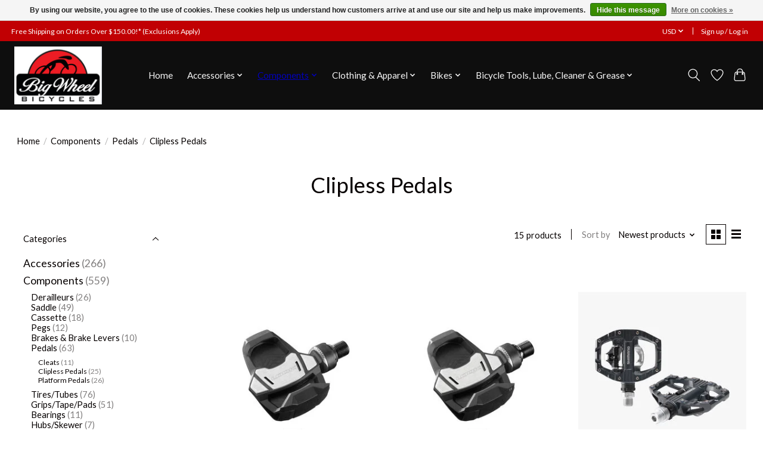

--- FILE ---
content_type: text/html;charset=utf-8
request_url: https://www.bigwheelusa.com/components/pedals/clipless-pedals/
body_size: 16346
content:
<!DOCTYPE html>
<html lang="us">
  <head>
    <meta charset="utf-8"/>
<!-- [START] 'blocks/head.rain' -->
<!--

  (c) 2008-2026 Lightspeed Netherlands B.V.
  http://www.lightspeedhq.com
  Generated: 30-01-2026 @ 04:47:53

-->
<link rel="canonical" href="https://www.bigwheelusa.com/components/pedals/clipless-pedals/"/>
<link rel="alternate" href="https://www.bigwheelusa.com/index.rss" type="application/rss+xml" title="New products"/>
<link href="https://cdn.shoplightspeed.com/assets/cookielaw.css?2025-02-20" rel="stylesheet" type="text/css"/>
<meta name="robots" content="noodp,noydir"/>
<meta property="og:url" content="https://www.bigwheelusa.com/components/pedals/clipless-pedals/?source=facebook"/>
<meta property="og:site_name" content="Big Wheel Cycles USA"/>
<meta property="og:title" content="Clipless Pedals"/>
<script>
var ae_lsecomapps_account_shop_id = "1580";
</script>
<script src="https://lsecom.advision-ecommerce.com/apps/js/api/affirm.min.js"></script>
<!--[if lt IE 9]>
<script src="https://cdn.shoplightspeed.com/assets/html5shiv.js?2025-02-20"></script>
<![endif]-->
<!-- [END] 'blocks/head.rain' -->
    
    
    <title>Clipless Pedals - Big Wheel Cycles USA</title>
    <meta name="description" content="" />
    <meta name="keywords" content="Clipless, Pedals" />
    <meta http-equiv="X-UA-Compatible" content="IE=edge">
    <meta name="viewport" content="width=device-width, initial-scale=1">
    <meta name="apple-mobile-web-app-capable" content="yes">
    <meta name="apple-mobile-web-app-status-bar-style" content="black">
    
    <script>document.getElementsByTagName("html")[0].className += " js";</script>

    <link rel="shortcut icon" href="https://cdn.shoplightspeed.com/shops/634730/themes/13296/v/613768/assets/favicon.png?20220917050303" type="image/x-icon" />
    <link href='//fonts.googleapis.com/css?family=Lato:400,300,600&display=swap' rel='stylesheet' type='text/css'>
    <link href='//fonts.googleapis.com/css?family=Lato:400,300,600&display=swap' rel='stylesheet' type='text/css'>
    <link rel="stylesheet" href="https://cdn.shoplightspeed.com/assets/gui-2-0.css?2025-02-20" />
    <link rel="stylesheet" href="https://cdn.shoplightspeed.com/assets/gui-responsive-2-0.css?2025-02-20" />
    <link id="lightspeedframe" rel="stylesheet" href="https://cdn.shoplightspeed.com/shops/634730/themes/13296/assets/style.css?2023112815332520210104183204" />
    <!-- browsers not supporting CSS variables -->
    <script>
      if(!('CSS' in window) || !CSS.supports('color', 'var(--color-var)')) {var cfStyle = document.getElementById('lightspeedframe');if(cfStyle) {var href = cfStyle.getAttribute('href');href = href.replace('style.css', 'style-fallback.css');cfStyle.setAttribute('href', href);}}
    </script>
    <link rel="stylesheet" href="https://cdn.shoplightspeed.com/shops/634730/themes/13296/assets/settings.css?2023112815332520210104183204" />
    <link rel="stylesheet" href="https://cdn.shoplightspeed.com/shops/634730/themes/13296/assets/custom.css?2023112815332520210104183204" />

    <script src="https://cdn.shoplightspeed.com/assets/jquery-3-7-1.js?2025-02-20"></script>
    <script src="https://cdn.shoplightspeed.com/assets/jquery-ui-1-14-1.js?2025-02-20"></script>

  </head>
  <body>
    
          <header class="main-header main-header--mobile js-main-header position-relative">
  <div class="main-header__top-section">
    <div class="main-header__nav-grid justify-between@md container max-width-lg text-xs padding-y-xxs">
      <div>Free Shipping on Orders Over $150.00!* (Exclusions Apply)</div>
      <ul class="main-header__list flex-grow flex-basis-0 justify-end@md display@md">        
                
                <li class="main-header__item">
          <a href="#0" class="main-header__link">
            <span class="text-uppercase">usd</span>
            <svg class="main-header__dropdown-icon icon" viewBox="0 0 16 16"><polygon fill="currentColor" points="8,11.4 2.6,6 4,4.6 8,8.6 12,4.6 13.4,6 "></polygon></svg>
          </a>
          <ul class="main-header__dropdown">
                        <li><a href="https://www.bigwheelusa.com/session/currency/eur/" class="main-header__dropdown-link" aria-label="Switch to eur currency" title="eur">EUR</a></li>
                        <li><a href="https://www.bigwheelusa.com/session/currency/gbp/" class="main-header__dropdown-link" aria-label="Switch to gbp currency" title="gbp">GBP</a></li>
                        <li><a href="https://www.bigwheelusa.com/session/currency/usd/" class="main-header__dropdown-link" aria-current="true" aria-label="Switch to usd currency" title="usd">USD</a></li>
                        <li><a href="https://www.bigwheelusa.com/session/currency/brl/" class="main-header__dropdown-link" aria-label="Switch to brl currency" title="brl">BRL</a></li>
                        <li><a href="https://www.bigwheelusa.com/session/currency/kyd/" class="main-header__dropdown-link" aria-label="Switch to kyd currency" title="kyd">KYD</a></li>
                        <li><a href="https://www.bigwheelusa.com/session/currency/cop/" class="main-header__dropdown-link" aria-label="Switch to cop currency" title="cop">COP</a></li>
                        <li><a href="https://www.bigwheelusa.com/session/currency/jmd/" class="main-header__dropdown-link" aria-label="Switch to jmd currency" title="jmd">JMD</a></li>
                        <li><a href="https://www.bigwheelusa.com/session/currency/mxn/" class="main-header__dropdown-link" aria-label="Switch to mxn currency" title="mxn">MXN</a></li>
                        <li><a href="https://www.bigwheelusa.com/session/currency/ttd/" class="main-header__dropdown-link" aria-label="Switch to ttd currency" title="ttd">TTD</a></li>
                      </ul>
        </li>
                        <li class="main-header__item separator"></li>
                <li class="main-header__item"><a href="https://www.bigwheelusa.com/account/" class="main-header__link" title="My account">Sign up / Log in</a></li>
      </ul>
    </div>
  </div>
  <div class="main-header__mobile-content container max-width-lg">
          <a href="https://www.bigwheelusa.com/" class="main-header__logo" title="Big Wheel Cycles USA">
        <img src="https://cdn.shoplightspeed.com/shops/634730/themes/13296/v/678958/assets/logo.png?20230124144811" alt="Big Wheel Cycles USA">
              </a>
        
    <div class="flex items-center">
            <a href="https://www.bigwheelusa.com/account/wishlist/" class="main-header__mobile-btn js-tab-focus">
        <svg class="icon" viewBox="0 0 24 25" fill="none"><title>Go to wishlist</title><path d="M11.3785 4.50387L12 5.42378L12.6215 4.50387C13.6598 2.96698 15.4376 1.94995 17.4545 1.94995C20.65 1.94995 23.232 4.49701 23.25 7.6084C23.2496 8.53335 22.927 9.71432 22.3056 11.056C21.689 12.3875 20.8022 13.8258 19.7333 15.249C17.6019 18.0872 14.7978 20.798 12.0932 22.4477L12 22.488L11.9068 22.4477C9.20215 20.798 6.3981 18.0872 4.26667 15.249C3.1978 13.8258 2.31101 12.3875 1.69437 11.056C1.07303 9.71436 0.750466 8.53342 0.75 7.60848C0.767924 4.49706 3.34993 1.94995 6.54545 1.94995C8.56242 1.94995 10.3402 2.96698 11.3785 4.50387Z" stroke="currentColor" stroke-width="1.5" fill="none"/></svg>
        <span class="sr-only">Wish List</span>
      </a>
            <button class="reset main-header__mobile-btn js-tab-focus" aria-controls="cartDrawer">
        <svg class="icon" viewBox="0 0 24 25" fill="none"><title>Toggle cart</title><path d="M2.90171 9.65153C3.0797 8.00106 4.47293 6.75 6.13297 6.75H17.867C19.527 6.75 20.9203 8.00105 21.0982 9.65153L22.1767 19.6515C22.3839 21.5732 20.8783 23.25 18.9454 23.25H5.05454C3.1217 23.25 1.61603 21.5732 1.82328 19.6515L2.90171 9.65153Z" stroke="currentColor" stroke-width="1.5" fill="none"/>
        <path d="M7.19995 9.6001V5.7001C7.19995 2.88345 9.4833 0.600098 12.3 0.600098C15.1166 0.600098 17.4 2.88345 17.4 5.7001V9.6001" stroke="currentColor" stroke-width="1.5" fill="none"/>
        <circle cx="7.19996" cy="10.2001" r="1.8" fill="currentColor"/>
        <ellipse cx="17.4" cy="10.2001" rx="1.8" ry="1.8" fill="currentColor"/></svg>
        <span class="sr-only">Cart</span>
              </button>

      <button class="reset anim-menu-btn js-anim-menu-btn main-header__nav-control js-tab-focus" aria-label="Toggle menu">
        <i class="anim-menu-btn__icon anim-menu-btn__icon--close" aria-hidden="true"></i>
      </button>
    </div>
  </div>

  <div class="main-header__nav" role="navigation">
    <div class="main-header__nav-grid justify-between@md container max-width-lg">
      <div class="main-header__nav-logo-wrapper flex-shrink-0">
        
                  <a href="https://www.bigwheelusa.com/" class="main-header__logo" title="Big Wheel Cycles USA">
            <img src="https://cdn.shoplightspeed.com/shops/634730/themes/13296/v/678958/assets/logo.png?20230124144811" alt="Big Wheel Cycles USA">
                      </a>
              </div>
      
      <form action="https://www.bigwheelusa.com/search/" method="get" role="search" class="padding-y-md hide@md">
        <label class="sr-only" for="searchInputMobile">Search</label>
        <input class="header-v3__nav-form-control form-control width-100%" value="" autocomplete="off" type="search" name="q" id="searchInputMobile" placeholder="Search...">
      </form>

      <ul class="main-header__list flex-grow flex-basis-0 flex-wrap justify-center@md">
        
                <li class="main-header__item">
          <a class="main-header__link" href="https://www.bigwheelusa.com/">Home</a>
        </li>
        
                <li class="main-header__item js-main-nav__item">
          <a class="main-header__link js-main-nav__control" href="https://www.bigwheelusa.com/accessories/">
            <span>Accessories</span>            <svg class="main-header__dropdown-icon icon" viewBox="0 0 16 16"><polygon fill="currentColor" points="8,11.4 2.6,6 4,4.6 8,8.6 12,4.6 13.4,6 "></polygon></svg>                        <i class="main-header__arrow-icon" aria-hidden="true">
              <svg class="icon" viewBox="0 0 16 16">
                <g class="icon__group" fill="none" stroke="currentColor" stroke-linecap="square" stroke-miterlimit="10" stroke-width="2">
                  <path d="M2 2l12 12" />
                  <path d="M14 2L2 14" />
                </g>
              </svg>
            </i>
                        
          </a>
                    <ul class="main-header__dropdown">
            <li class="main-header__dropdown-item"><a href="https://www.bigwheelusa.com/accessories/" class="main-header__dropdown-link hide@md">All Accessories</a></li>
                        <li class="main-header__dropdown-item js-main-nav__item position-relative">
              <a class="main-header__dropdown-link js-main-nav__control flex justify-between " href="https://www.bigwheelusa.com/accessories/auto-racks/">
                Auto Racks
                <svg class="dropdown__desktop-icon icon" aria-hidden="true" viewBox="0 0 12 12"><polyline stroke-width="1" stroke="currentColor" fill="none" stroke-linecap="round" stroke-linejoin="round" points="3.5 0.5 9.5 6 3.5 11.5"></polyline></svg>                                <i class="main-header__arrow-icon" aria-hidden="true">
                  <svg class="icon" viewBox="0 0 16 16">
                    <g class="icon__group" fill="none" stroke="currentColor" stroke-linecap="square" stroke-miterlimit="10" stroke-width="2">
                      <path d="M2 2l12 12" />
                      <path d="M14 2L2 14" />
                    </g>
                  </svg>
                </i>
                              </a>

                            <ul class="main-header__dropdown">
                <li><a href="https://www.bigwheelusa.com/accessories/auto-racks/" class="main-header__dropdown-link hide@md">All Auto Racks</a></li>
                                <li><a class="main-header__dropdown-link" href="https://www.bigwheelusa.com/accessories/auto-racks/auto-rack-parts-and-accessories/">Auto Rack Parts And Accessories</a></li>
                                <li><a class="main-header__dropdown-link" href="https://www.bigwheelusa.com/accessories/auto-racks/vacuum-mount/">Vacuum Mount</a></li>
                                <li><a class="main-header__dropdown-link" href="https://www.bigwheelusa.com/accessories/auto-racks/trunk-racks/">Trunk Racks</a></li>
                                <li><a class="main-header__dropdown-link" href="https://www.bigwheelusa.com/accessories/auto-racks/hitch-racks/">Hitch Racks</a></li>
                              </ul>
                          </li>
                        <li class="main-header__dropdown-item js-main-nav__item position-relative">
              <a class="main-header__dropdown-link js-main-nav__control flex justify-between " href="https://www.bigwheelusa.com/accessories/electronics/">
                Electronics
                <svg class="dropdown__desktop-icon icon" aria-hidden="true" viewBox="0 0 12 12"><polyline stroke-width="1" stroke="currentColor" fill="none" stroke-linecap="round" stroke-linejoin="round" points="3.5 0.5 9.5 6 3.5 11.5"></polyline></svg>                                <i class="main-header__arrow-icon" aria-hidden="true">
                  <svg class="icon" viewBox="0 0 16 16">
                    <g class="icon__group" fill="none" stroke="currentColor" stroke-linecap="square" stroke-miterlimit="10" stroke-width="2">
                      <path d="M2 2l12 12" />
                      <path d="M14 2L2 14" />
                    </g>
                  </svg>
                </i>
                              </a>

                            <ul class="main-header__dropdown">
                <li><a href="https://www.bigwheelusa.com/accessories/electronics/" class="main-header__dropdown-link hide@md">All Electronics</a></li>
                                <li><a class="main-header__dropdown-link" href="https://www.bigwheelusa.com/accessories/electronics/bicycle-computer/">Bicycle Computer</a></li>
                                <li><a class="main-header__dropdown-link" href="https://www.bigwheelusa.com/accessories/electronics/computer-accessories-parts/">Computer  Accessories &amp; Parts</a></li>
                                <li><a class="main-header__dropdown-link" href="https://www.bigwheelusa.com/accessories/electronics/mounts/">Mounts</a></li>
                              </ul>
                          </li>
                        <li class="main-header__dropdown-item js-main-nav__item position-relative">
              <a class="main-header__dropdown-link js-main-nav__control flex justify-between " href="https://www.bigwheelusa.com/accessories/hydration/">
                Hydration
                <svg class="dropdown__desktop-icon icon" aria-hidden="true" viewBox="0 0 12 12"><polyline stroke-width="1" stroke="currentColor" fill="none" stroke-linecap="round" stroke-linejoin="round" points="3.5 0.5 9.5 6 3.5 11.5"></polyline></svg>                                <i class="main-header__arrow-icon" aria-hidden="true">
                  <svg class="icon" viewBox="0 0 16 16">
                    <g class="icon__group" fill="none" stroke="currentColor" stroke-linecap="square" stroke-miterlimit="10" stroke-width="2">
                      <path d="M2 2l12 12" />
                      <path d="M14 2L2 14" />
                    </g>
                  </svg>
                </i>
                              </a>

                            <ul class="main-header__dropdown">
                <li><a href="https://www.bigwheelusa.com/accessories/hydration/" class="main-header__dropdown-link hide@md">All Hydration</a></li>
                                <li><a class="main-header__dropdown-link" href="https://www.bigwheelusa.com/accessories/hydration/water-bottles/">Water Bottles</a></li>
                                <li><a class="main-header__dropdown-link" href="https://www.bigwheelusa.com/accessories/hydration/water-bottle-cages/">Water Bottle Cages</a></li>
                                <li><a class="main-header__dropdown-link" href="https://www.bigwheelusa.com/accessories/hydration/cup-holders/">Cup Holders</a></li>
                                <li><a class="main-header__dropdown-link" href="https://www.bigwheelusa.com/accessories/hydration/hydration-packs/">Hydration Packs</a></li>
                              </ul>
                          </li>
                        <li class="main-header__dropdown-item js-main-nav__item position-relative">
              <a class="main-header__dropdown-link js-main-nav__control flex justify-between " href="https://www.bigwheelusa.com/accessories/bicycle-racks-storage-and-accessories/">
                Bicycle Racks, Storage and Accessories
                <svg class="dropdown__desktop-icon icon" aria-hidden="true" viewBox="0 0 12 12"><polyline stroke-width="1" stroke="currentColor" fill="none" stroke-linecap="round" stroke-linejoin="round" points="3.5 0.5 9.5 6 3.5 11.5"></polyline></svg>                                <i class="main-header__arrow-icon" aria-hidden="true">
                  <svg class="icon" viewBox="0 0 16 16">
                    <g class="icon__group" fill="none" stroke="currentColor" stroke-linecap="square" stroke-miterlimit="10" stroke-width="2">
                      <path d="M2 2l12 12" />
                      <path d="M14 2L2 14" />
                    </g>
                  </svg>
                </i>
                              </a>

                            <ul class="main-header__dropdown">
                <li><a href="https://www.bigwheelusa.com/accessories/bicycle-racks-storage-and-accessories/" class="main-header__dropdown-link hide@md">All Bicycle Racks, Storage and Accessories</a></li>
                                <li><a class="main-header__dropdown-link" href="https://www.bigwheelusa.com/accessories/bicycle-racks-storage-and-accessories/parts-accessories/">Parts &amp; Accessories</a></li>
                              </ul>
                          </li>
                        <li class="main-header__dropdown-item js-main-nav__item position-relative">
              <a class="main-header__dropdown-link js-main-nav__control flex justify-between " href="https://www.bigwheelusa.com/accessories/pumps/">
                Pumps
                <svg class="dropdown__desktop-icon icon" aria-hidden="true" viewBox="0 0 12 12"><polyline stroke-width="1" stroke="currentColor" fill="none" stroke-linecap="round" stroke-linejoin="round" points="3.5 0.5 9.5 6 3.5 11.5"></polyline></svg>                                <i class="main-header__arrow-icon" aria-hidden="true">
                  <svg class="icon" viewBox="0 0 16 16">
                    <g class="icon__group" fill="none" stroke="currentColor" stroke-linecap="square" stroke-miterlimit="10" stroke-width="2">
                      <path d="M2 2l12 12" />
                      <path d="M14 2L2 14" />
                    </g>
                  </svg>
                </i>
                              </a>

                            <ul class="main-header__dropdown">
                <li><a href="https://www.bigwheelusa.com/accessories/pumps/" class="main-header__dropdown-link hide@md">All Pumps</a></li>
                                <li><a class="main-header__dropdown-link" href="https://www.bigwheelusa.com/accessories/pumps/floor-pumps/">Floor Pumps</a></li>
                                <li><a class="main-header__dropdown-link" href="https://www.bigwheelusa.com/accessories/pumps/frame-pumps/">Frame Pumps</a></li>
                              </ul>
                          </li>
                        <li class="main-header__dropdown-item js-main-nav__item position-relative">
              <a class="main-header__dropdown-link js-main-nav__control flex justify-between " href="https://www.bigwheelusa.com/accessories/lights-light-accessories/">
                Lights &amp; Light Accessories
                <svg class="dropdown__desktop-icon icon" aria-hidden="true" viewBox="0 0 12 12"><polyline stroke-width="1" stroke="currentColor" fill="none" stroke-linecap="round" stroke-linejoin="round" points="3.5 0.5 9.5 6 3.5 11.5"></polyline></svg>                                <i class="main-header__arrow-icon" aria-hidden="true">
                  <svg class="icon" viewBox="0 0 16 16">
                    <g class="icon__group" fill="none" stroke="currentColor" stroke-linecap="square" stroke-miterlimit="10" stroke-width="2">
                      <path d="M2 2l12 12" />
                      <path d="M14 2L2 14" />
                    </g>
                  </svg>
                </i>
                              </a>

                            <ul class="main-header__dropdown">
                <li><a href="https://www.bigwheelusa.com/accessories/lights-light-accessories/" class="main-header__dropdown-link hide@md">All Lights &amp; Light Accessories</a></li>
                                <li><a class="main-header__dropdown-link" href="https://www.bigwheelusa.com/accessories/lights-light-accessories/combo-light-kits/">Combo Light Kits</a></li>
                                <li><a class="main-header__dropdown-link" href="https://www.bigwheelusa.com/accessories/lights-light-accessories/front-lights/">Front Lights</a></li>
                                <li><a class="main-header__dropdown-link" href="https://www.bigwheelusa.com/accessories/lights-light-accessories/rear-lights/">Rear Lights</a></li>
                              </ul>
                          </li>
                        <li class="main-header__dropdown-item">
              <a class="main-header__dropdown-link" href="https://www.bigwheelusa.com/accessories/training-wheels-cycling-aids/">
                Training Wheels &amp; Cycling Aids
                                              </a>

                          </li>
                        <li class="main-header__dropdown-item">
              <a class="main-header__dropdown-link" href="https://www.bigwheelusa.com/accessories/locks-security/">
                Locks &amp; Security
                                              </a>

                          </li>
                        <li class="main-header__dropdown-item js-main-nav__item position-relative">
              <a class="main-header__dropdown-link js-main-nav__control flex justify-between " href="https://www.bigwheelusa.com/accessories/bags-panniers-4359023/">
                Bags &amp; Panniers
                <svg class="dropdown__desktop-icon icon" aria-hidden="true" viewBox="0 0 12 12"><polyline stroke-width="1" stroke="currentColor" fill="none" stroke-linecap="round" stroke-linejoin="round" points="3.5 0.5 9.5 6 3.5 11.5"></polyline></svg>                                <i class="main-header__arrow-icon" aria-hidden="true">
                  <svg class="icon" viewBox="0 0 16 16">
                    <g class="icon__group" fill="none" stroke="currentColor" stroke-linecap="square" stroke-miterlimit="10" stroke-width="2">
                      <path d="M2 2l12 12" />
                      <path d="M14 2L2 14" />
                    </g>
                  </svg>
                </i>
                              </a>

                            <ul class="main-header__dropdown">
                <li><a href="https://www.bigwheelusa.com/accessories/bags-panniers-4359023/" class="main-header__dropdown-link hide@md">All Bags &amp; Panniers</a></li>
                                <li><a class="main-header__dropdown-link" href="https://www.bigwheelusa.com/accessories/bags-panniers/other-bags/">Other Bags</a></li>
                                <li><a class="main-header__dropdown-link" href="https://www.bigwheelusa.com/accessories/bags-panniers/handlebar-bags/">Handlebar Bags</a></li>
                                <li><a class="main-header__dropdown-link" href="https://www.bigwheelusa.com/accessories/bags-panniers/saddle-bags/">Saddle Bags</a></li>
                              </ul>
                          </li>
                        <li class="main-header__dropdown-item">
              <a class="main-header__dropdown-link" href="https://www.bigwheelusa.com/accessories/mirrors/">
                Mirrors
                                              </a>

                          </li>
                      </ul>
                  </li>
                <li class="main-header__item js-main-nav__item">
          <a class="main-header__link js-main-nav__control" href="https://www.bigwheelusa.com/components/" aria-current="page">
            <span>Components</span>            <svg class="main-header__dropdown-icon icon" viewBox="0 0 16 16"><polygon fill="currentColor" points="8,11.4 2.6,6 4,4.6 8,8.6 12,4.6 13.4,6 "></polygon></svg>                        <i class="main-header__arrow-icon" aria-hidden="true">
              <svg class="icon" viewBox="0 0 16 16">
                <g class="icon__group" fill="none" stroke="currentColor" stroke-linecap="square" stroke-miterlimit="10" stroke-width="2">
                  <path d="M2 2l12 12" />
                  <path d="M14 2L2 14" />
                </g>
              </svg>
            </i>
                        
          </a>
                    <ul class="main-header__dropdown">
            <li class="main-header__dropdown-item"><a href="https://www.bigwheelusa.com/components/" class="main-header__dropdown-link hide@md" aria-current="page">All Components</a></li>
                        <li class="main-header__dropdown-item js-main-nav__item position-relative">
              <a class="main-header__dropdown-link js-main-nav__control flex justify-between " href="https://www.bigwheelusa.com/components/derailleurs/">
                Derailleurs
                <svg class="dropdown__desktop-icon icon" aria-hidden="true" viewBox="0 0 12 12"><polyline stroke-width="1" stroke="currentColor" fill="none" stroke-linecap="round" stroke-linejoin="round" points="3.5 0.5 9.5 6 3.5 11.5"></polyline></svg>                                <i class="main-header__arrow-icon" aria-hidden="true">
                  <svg class="icon" viewBox="0 0 16 16">
                    <g class="icon__group" fill="none" stroke="currentColor" stroke-linecap="square" stroke-miterlimit="10" stroke-width="2">
                      <path d="M2 2l12 12" />
                      <path d="M14 2L2 14" />
                    </g>
                  </svg>
                </i>
                              </a>

                            <ul class="main-header__dropdown">
                <li><a href="https://www.bigwheelusa.com/components/derailleurs/" class="main-header__dropdown-link hide@md">All Derailleurs</a></li>
                                <li><a class="main-header__dropdown-link" href="https://www.bigwheelusa.com/components/derailleurs/front-derailleur/">Front Derailleur</a></li>
                                <li><a class="main-header__dropdown-link" href="https://www.bigwheelusa.com/components/derailleurs/rear-derailleur/">Rear Derailleur</a></li>
                                <li><a class="main-header__dropdown-link" href="https://www.bigwheelusa.com/components/derailleurs/derailleur-parts/">Derailleur Parts</a></li>
                              </ul>
                          </li>
                        <li class="main-header__dropdown-item js-main-nav__item position-relative">
              <a class="main-header__dropdown-link js-main-nav__control flex justify-between " href="https://www.bigwheelusa.com/components/saddle/">
                Saddle
                <svg class="dropdown__desktop-icon icon" aria-hidden="true" viewBox="0 0 12 12"><polyline stroke-width="1" stroke="currentColor" fill="none" stroke-linecap="round" stroke-linejoin="round" points="3.5 0.5 9.5 6 3.5 11.5"></polyline></svg>                                <i class="main-header__arrow-icon" aria-hidden="true">
                  <svg class="icon" viewBox="0 0 16 16">
                    <g class="icon__group" fill="none" stroke="currentColor" stroke-linecap="square" stroke-miterlimit="10" stroke-width="2">
                      <path d="M2 2l12 12" />
                      <path d="M14 2L2 14" />
                    </g>
                  </svg>
                </i>
                              </a>

                            <ul class="main-header__dropdown">
                <li><a href="https://www.bigwheelusa.com/components/saddle/" class="main-header__dropdown-link hide@md">All Saddle</a></li>
                                <li><a class="main-header__dropdown-link" href="https://www.bigwheelusa.com/components/saddle/saddles/">Saddles</a></li>
                                <li><a class="main-header__dropdown-link" href="https://www.bigwheelusa.com/components/saddle/saddle-covers/">Saddle Covers</a></li>
                              </ul>
                          </li>
                        <li class="main-header__dropdown-item js-main-nav__item position-relative">
              <a class="main-header__dropdown-link js-main-nav__control flex justify-between " href="https://www.bigwheelusa.com/components/cassette/">
                Cassette
                <svg class="dropdown__desktop-icon icon" aria-hidden="true" viewBox="0 0 12 12"><polyline stroke-width="1" stroke="currentColor" fill="none" stroke-linecap="round" stroke-linejoin="round" points="3.5 0.5 9.5 6 3.5 11.5"></polyline></svg>                                <i class="main-header__arrow-icon" aria-hidden="true">
                  <svg class="icon" viewBox="0 0 16 16">
                    <g class="icon__group" fill="none" stroke="currentColor" stroke-linecap="square" stroke-miterlimit="10" stroke-width="2">
                      <path d="M2 2l12 12" />
                      <path d="M14 2L2 14" />
                    </g>
                  </svg>
                </i>
                              </a>

                            <ul class="main-header__dropdown">
                <li><a href="https://www.bigwheelusa.com/components/cassette/" class="main-header__dropdown-link hide@md">All Cassette</a></li>
                                <li><a class="main-header__dropdown-link" href="https://www.bigwheelusa.com/components/cassette/cassettes/">Cassettes</a></li>
                                <li><a class="main-header__dropdown-link" href="https://www.bigwheelusa.com/components/cassette/cassette-parts/">Cassette Parts</a></li>
                              </ul>
                          </li>
                        <li class="main-header__dropdown-item">
              <a class="main-header__dropdown-link" href="https://www.bigwheelusa.com/components/pegs/">
                Pegs
                                              </a>

                          </li>
                        <li class="main-header__dropdown-item js-main-nav__item position-relative">
              <a class="main-header__dropdown-link js-main-nav__control flex justify-between " href="https://www.bigwheelusa.com/components/brakes-brake-levers/">
                Brakes &amp; Brake Levers
                <svg class="dropdown__desktop-icon icon" aria-hidden="true" viewBox="0 0 12 12"><polyline stroke-width="1" stroke="currentColor" fill="none" stroke-linecap="round" stroke-linejoin="round" points="3.5 0.5 9.5 6 3.5 11.5"></polyline></svg>                                <i class="main-header__arrow-icon" aria-hidden="true">
                  <svg class="icon" viewBox="0 0 16 16">
                    <g class="icon__group" fill="none" stroke="currentColor" stroke-linecap="square" stroke-miterlimit="10" stroke-width="2">
                      <path d="M2 2l12 12" />
                      <path d="M14 2L2 14" />
                    </g>
                  </svg>
                </i>
                              </a>

                            <ul class="main-header__dropdown">
                <li><a href="https://www.bigwheelusa.com/components/brakes-brake-levers/" class="main-header__dropdown-link hide@md">All Brakes &amp; Brake Levers</a></li>
                                <li><a class="main-header__dropdown-link" href="https://www.bigwheelusa.com/components/brakes-brake-levers/disc-brakes/">Disc Brakes</a></li>
                                <li><a class="main-header__dropdown-link" href="https://www.bigwheelusa.com/components/brakes-brake-levers/mechanical-disc-brake-calipers/">Mechanical Disc Brake Calipers</a></li>
                              </ul>
                          </li>
                        <li class="main-header__dropdown-item js-main-nav__item position-relative">
              <a class="main-header__dropdown-link js-main-nav__control flex justify-between " href="https://www.bigwheelusa.com/components/pedals/" aria-current="page">
                Pedals
                <svg class="dropdown__desktop-icon icon" aria-hidden="true" viewBox="0 0 12 12"><polyline stroke-width="1" stroke="currentColor" fill="none" stroke-linecap="round" stroke-linejoin="round" points="3.5 0.5 9.5 6 3.5 11.5"></polyline></svg>                                <i class="main-header__arrow-icon" aria-hidden="true">
                  <svg class="icon" viewBox="0 0 16 16">
                    <g class="icon__group" fill="none" stroke="currentColor" stroke-linecap="square" stroke-miterlimit="10" stroke-width="2">
                      <path d="M2 2l12 12" />
                      <path d="M14 2L2 14" />
                    </g>
                  </svg>
                </i>
                              </a>

                            <ul class="main-header__dropdown">
                <li><a href="https://www.bigwheelusa.com/components/pedals/" class="main-header__dropdown-link hide@md" aria-current="page">All Pedals</a></li>
                                <li><a class="main-header__dropdown-link" href="https://www.bigwheelusa.com/components/pedals/cleats/">Cleats</a></li>
                                <li><a class="main-header__dropdown-link" href="https://www.bigwheelusa.com/components/pedals/clipless-pedals/" aria-current="page">Clipless Pedals</a></li>
                                <li><a class="main-header__dropdown-link" href="https://www.bigwheelusa.com/components/pedals/platform-pedals/">Platform Pedals</a></li>
                              </ul>
                          </li>
                        <li class="main-header__dropdown-item js-main-nav__item position-relative">
              <a class="main-header__dropdown-link js-main-nav__control flex justify-between " href="https://www.bigwheelusa.com/components/tires-tubes/">
                Tires/Tubes
                <svg class="dropdown__desktop-icon icon" aria-hidden="true" viewBox="0 0 12 12"><polyline stroke-width="1" stroke="currentColor" fill="none" stroke-linecap="round" stroke-linejoin="round" points="3.5 0.5 9.5 6 3.5 11.5"></polyline></svg>                                <i class="main-header__arrow-icon" aria-hidden="true">
                  <svg class="icon" viewBox="0 0 16 16">
                    <g class="icon__group" fill="none" stroke="currentColor" stroke-linecap="square" stroke-miterlimit="10" stroke-width="2">
                      <path d="M2 2l12 12" />
                      <path d="M14 2L2 14" />
                    </g>
                  </svg>
                </i>
                              </a>

                            <ul class="main-header__dropdown">
                <li><a href="https://www.bigwheelusa.com/components/tires-tubes/" class="main-header__dropdown-link hide@md">All Tires/Tubes</a></li>
                                <li><a class="main-header__dropdown-link" href="https://www.bigwheelusa.com/components/tires-tubes/tubes/">Tubes</a></li>
                                <li><a class="main-header__dropdown-link" href="https://www.bigwheelusa.com/components/tires-tubes/tires/">Tires</a></li>
                              </ul>
                          </li>
                        <li class="main-header__dropdown-item js-main-nav__item position-relative">
              <a class="main-header__dropdown-link js-main-nav__control flex justify-between " href="https://www.bigwheelusa.com/components/grips-tape-pads/">
                Grips/Tape/Pads
                <svg class="dropdown__desktop-icon icon" aria-hidden="true" viewBox="0 0 12 12"><polyline stroke-width="1" stroke="currentColor" fill="none" stroke-linecap="round" stroke-linejoin="round" points="3.5 0.5 9.5 6 3.5 11.5"></polyline></svg>                                <i class="main-header__arrow-icon" aria-hidden="true">
                  <svg class="icon" viewBox="0 0 16 16">
                    <g class="icon__group" fill="none" stroke="currentColor" stroke-linecap="square" stroke-miterlimit="10" stroke-width="2">
                      <path d="M2 2l12 12" />
                      <path d="M14 2L2 14" />
                    </g>
                  </svg>
                </i>
                              </a>

                            <ul class="main-header__dropdown">
                <li><a href="https://www.bigwheelusa.com/components/grips-tape-pads/" class="main-header__dropdown-link hide@md">All Grips/Tape/Pads</a></li>
                                <li><a class="main-header__dropdown-link" href="https://www.bigwheelusa.com/components/grips-tape-pads/grips/">Grips</a></li>
                                <li><a class="main-header__dropdown-link" href="https://www.bigwheelusa.com/components/grips-tape-pads/bar-tape/">Bar Tape</a></li>
                              </ul>
                          </li>
                        <li class="main-header__dropdown-item">
              <a class="main-header__dropdown-link" href="https://www.bigwheelusa.com/components/bearings/">
                Bearings
                                              </a>

                          </li>
                        <li class="main-header__dropdown-item">
              <a class="main-header__dropdown-link" href="https://www.bigwheelusa.com/components/hubs-skewer/">
                Hubs/Skewer
                                              </a>

                          </li>
                      </ul>
                  </li>
                <li class="main-header__item js-main-nav__item">
          <a class="main-header__link js-main-nav__control" href="https://www.bigwheelusa.com/clothing-apparel/">
            <span>Clothing &amp; Apparel</span>            <svg class="main-header__dropdown-icon icon" viewBox="0 0 16 16"><polygon fill="currentColor" points="8,11.4 2.6,6 4,4.6 8,8.6 12,4.6 13.4,6 "></polygon></svg>                        <i class="main-header__arrow-icon" aria-hidden="true">
              <svg class="icon" viewBox="0 0 16 16">
                <g class="icon__group" fill="none" stroke="currentColor" stroke-linecap="square" stroke-miterlimit="10" stroke-width="2">
                  <path d="M2 2l12 12" />
                  <path d="M14 2L2 14" />
                </g>
              </svg>
            </i>
                        
          </a>
                    <ul class="main-header__dropdown">
            <li class="main-header__dropdown-item"><a href="https://www.bigwheelusa.com/clothing-apparel/" class="main-header__dropdown-link hide@md">All Clothing &amp; Apparel</a></li>
                        <li class="main-header__dropdown-item">
              <a class="main-header__dropdown-link" href="https://www.bigwheelusa.com/clothing-apparel/helmets-ans-protection/">
                Helmets ans Protection
                                              </a>

                          </li>
                        <li class="main-header__dropdown-item js-main-nav__item position-relative">
              <a class="main-header__dropdown-link js-main-nav__control flex justify-between " href="https://www.bigwheelusa.com/clothing-apparel/gloves/">
                Gloves
                <svg class="dropdown__desktop-icon icon" aria-hidden="true" viewBox="0 0 12 12"><polyline stroke-width="1" stroke="currentColor" fill="none" stroke-linecap="round" stroke-linejoin="round" points="3.5 0.5 9.5 6 3.5 11.5"></polyline></svg>                                <i class="main-header__arrow-icon" aria-hidden="true">
                  <svg class="icon" viewBox="0 0 16 16">
                    <g class="icon__group" fill="none" stroke="currentColor" stroke-linecap="square" stroke-miterlimit="10" stroke-width="2">
                      <path d="M2 2l12 12" />
                      <path d="M14 2L2 14" />
                    </g>
                  </svg>
                </i>
                              </a>

                            <ul class="main-header__dropdown">
                <li><a href="https://www.bigwheelusa.com/clothing-apparel/gloves/" class="main-header__dropdown-link hide@md">All Gloves</a></li>
                                <li><a class="main-header__dropdown-link" href="https://www.bigwheelusa.com/clothing-apparel/gloves/mens/">Mens</a></li>
                              </ul>
                          </li>
                        <li class="main-header__dropdown-item">
              <a class="main-header__dropdown-link" href="https://www.bigwheelusa.com/clothing-apparel/shoes-footwear/">
                Shoes/Footwear
                                              </a>

                          </li>
                      </ul>
                  </li>
                <li class="main-header__item js-main-nav__item">
          <a class="main-header__link js-main-nav__control" href="https://www.bigwheelusa.com/bikes/">
            <span>Bikes</span>            <svg class="main-header__dropdown-icon icon" viewBox="0 0 16 16"><polygon fill="currentColor" points="8,11.4 2.6,6 4,4.6 8,8.6 12,4.6 13.4,6 "></polygon></svg>                        <i class="main-header__arrow-icon" aria-hidden="true">
              <svg class="icon" viewBox="0 0 16 16">
                <g class="icon__group" fill="none" stroke="currentColor" stroke-linecap="square" stroke-miterlimit="10" stroke-width="2">
                  <path d="M2 2l12 12" />
                  <path d="M14 2L2 14" />
                </g>
              </svg>
            </i>
                        
          </a>
                    <ul class="main-header__dropdown">
            <li class="main-header__dropdown-item"><a href="https://www.bigwheelusa.com/bikes/" class="main-header__dropdown-link hide@md">All Bikes</a></li>
                        <li class="main-header__dropdown-item">
              <a class="main-header__dropdown-link" href="https://www.bigwheelusa.com/bikes/mountain/">
                Mountain
                                              </a>

                          </li>
                        <li class="main-header__dropdown-item">
              <a class="main-header__dropdown-link" href="https://www.bigwheelusa.com/bikes/kids/">
                Kids
                                              </a>

                          </li>
                        <li class="main-header__dropdown-item">
              <a class="main-header__dropdown-link" href="https://www.bigwheelusa.com/bikes/bike-life-bmx/">
                Bike Life/BMX
                                              </a>

                          </li>
                        <li class="main-header__dropdown-item">
              <a class="main-header__dropdown-link" href="https://www.bigwheelusa.com/bikes/road/">
                Road
                                              </a>

                          </li>
                      </ul>
                  </li>
                <li class="main-header__item js-main-nav__item">
          <a class="main-header__link js-main-nav__control" href="https://www.bigwheelusa.com/bicycle-tools-lube-cleaner-grease/">
            <span>Bicycle Tools,  Lube, Cleaner &amp; Grease</span>            <svg class="main-header__dropdown-icon icon" viewBox="0 0 16 16"><polygon fill="currentColor" points="8,11.4 2.6,6 4,4.6 8,8.6 12,4.6 13.4,6 "></polygon></svg>                        <i class="main-header__arrow-icon" aria-hidden="true">
              <svg class="icon" viewBox="0 0 16 16">
                <g class="icon__group" fill="none" stroke="currentColor" stroke-linecap="square" stroke-miterlimit="10" stroke-width="2">
                  <path d="M2 2l12 12" />
                  <path d="M14 2L2 14" />
                </g>
              </svg>
            </i>
                        
          </a>
                    <ul class="main-header__dropdown">
            <li class="main-header__dropdown-item"><a href="https://www.bigwheelusa.com/bicycle-tools-lube-cleaner-grease/" class="main-header__dropdown-link hide@md">All Bicycle Tools,  Lube, Cleaner &amp; Grease</a></li>
                        <li class="main-header__dropdown-item">
              <a class="main-header__dropdown-link" href="https://www.bigwheelusa.com/bicycle-tools-lube-cleaner-grease/chain/">
                Chain
                                              </a>

                          </li>
                        <li class="main-header__dropdown-item">
              <a class="main-header__dropdown-link" href="https://www.bigwheelusa.com/bicycle-tools-lube-cleaner-grease/multi-tools/">
                Multi Tools
                                              </a>

                          </li>
                        <li class="main-header__dropdown-item">
              <a class="main-header__dropdown-link" href="https://www.bigwheelusa.com/bicycle-tools-lube-cleaner-grease/shop-tools/">
                Shop Tools
                                              </a>

                          </li>
                        <li class="main-header__dropdown-item">
              <a class="main-header__dropdown-link" href="https://www.bigwheelusa.com/bicycle-tools-lube-cleaner-grease/tire-tube-repair/">
                Tire/Tube Repair
                                              </a>

                          </li>
                        <li class="main-header__dropdown-item">
              <a class="main-header__dropdown-link" href="https://www.bigwheelusa.com/bicycle-tools-lube-cleaner-grease/tool-kits/">
                Tool Kits
                                              </a>

                          </li>
                        <li class="main-header__dropdown-item">
              <a class="main-header__dropdown-link" href="https://www.bigwheelusa.com/bicycle-tools-lube-cleaner-grease/wheel-tools/">
                Wheel Tools
                                              </a>

                          </li>
                      </ul>
                  </li>
        
        
        
        
                
        <li class="main-header__item hide@md">
          <ul class="main-header__list main-header__list--mobile-items">        
            
                        <li class="main-header__item js-main-nav__item">
              <a href="#0" class="main-header__link js-main-nav__control">
                <span class="text-uppercase">usd</span>
                <i class="main-header__arrow-icon" aria-hidden="true">
                  <svg class="icon" viewBox="0 0 16 16">
                    <g class="icon__group" fill="none" stroke="currentColor" stroke-linecap="square" stroke-miterlimit="10" stroke-width="2">
                      <path d="M2 2l12 12" />
                      <path d="M14 2L2 14" />
                    </g>
                  </svg>
                </i>
              </a>
              <ul class="main-header__dropdown">
                                <li><a href="https://www.bigwheelusa.com/session/currency/eur/" class="main-header__dropdown-link" aria-label="Switch to eur currency" title="eur">EUR</a></li>
                                <li><a href="https://www.bigwheelusa.com/session/currency/gbp/" class="main-header__dropdown-link" aria-label="Switch to gbp currency" title="gbp">GBP</a></li>
                                <li><a href="https://www.bigwheelusa.com/session/currency/usd/" class="main-header__dropdown-link" aria-current="true" aria-label="Switch to usd currency" title="usd">USD</a></li>
                                <li><a href="https://www.bigwheelusa.com/session/currency/brl/" class="main-header__dropdown-link" aria-label="Switch to brl currency" title="brl">BRL</a></li>
                                <li><a href="https://www.bigwheelusa.com/session/currency/kyd/" class="main-header__dropdown-link" aria-label="Switch to kyd currency" title="kyd">KYD</a></li>
                                <li><a href="https://www.bigwheelusa.com/session/currency/cop/" class="main-header__dropdown-link" aria-label="Switch to cop currency" title="cop">COP</a></li>
                                <li><a href="https://www.bigwheelusa.com/session/currency/jmd/" class="main-header__dropdown-link" aria-label="Switch to jmd currency" title="jmd">JMD</a></li>
                                <li><a href="https://www.bigwheelusa.com/session/currency/mxn/" class="main-header__dropdown-link" aria-label="Switch to mxn currency" title="mxn">MXN</a></li>
                                <li><a href="https://www.bigwheelusa.com/session/currency/ttd/" class="main-header__dropdown-link" aria-label="Switch to ttd currency" title="ttd">TTD</a></li>
                              </ul>
            </li>
                                                <li class="main-header__item"><a href="https://www.bigwheelusa.com/account/" class="main-header__link" title="My account">Sign up / Log in</a></li>
          </ul>
        </li>
        
      </ul>

      <ul class="main-header__list flex-shrink-0 justify-end@md display@md">
        <li class="main-header__item">
          
          <button class="reset switch-icon main-header__link main-header__link--icon js-toggle-search js-switch-icon js-tab-focus" aria-label="Toggle icon">
            <svg class="icon switch-icon__icon--a" viewBox="0 0 24 25"><title>Toggle search</title><path fill-rule="evenodd" clip-rule="evenodd" d="M17.6032 9.55171C17.6032 13.6671 14.267 17.0033 10.1516 17.0033C6.03621 17.0033 2.70001 13.6671 2.70001 9.55171C2.70001 5.4363 6.03621 2.1001 10.1516 2.1001C14.267 2.1001 17.6032 5.4363 17.6032 9.55171ZM15.2499 16.9106C13.8031 17.9148 12.0461 18.5033 10.1516 18.5033C5.20779 18.5033 1.20001 14.4955 1.20001 9.55171C1.20001 4.60787 5.20779 0.600098 10.1516 0.600098C15.0955 0.600098 19.1032 4.60787 19.1032 9.55171C19.1032 12.0591 18.0724 14.3257 16.4113 15.9507L23.2916 22.8311C23.5845 23.1239 23.5845 23.5988 23.2916 23.8917C22.9987 24.1846 22.5239 24.1846 22.231 23.8917L15.2499 16.9106Z" fill="currentColor"/></svg>

            <svg class="icon switch-icon__icon--b" viewBox="0 0 32 32"><title>Toggle search</title><g fill="none" stroke="currentColor" stroke-miterlimit="10" stroke-linecap="round" stroke-linejoin="round" stroke-width="2"><line x1="27" y1="5" x2="5" y2="27"></line><line x1="27" y1="27" x2="5" y2="5"></line></g></svg>
          </button>

        </li>
                <li class="main-header__item">
          <a href="https://www.bigwheelusa.com/account/wishlist/" class="main-header__link main-header__link--icon">
            <svg class="icon" viewBox="0 0 24 25" fill="none"><title>Go to wishlist</title><path d="M11.3785 4.50387L12 5.42378L12.6215 4.50387C13.6598 2.96698 15.4376 1.94995 17.4545 1.94995C20.65 1.94995 23.232 4.49701 23.25 7.6084C23.2496 8.53335 22.927 9.71432 22.3056 11.056C21.689 12.3875 20.8022 13.8258 19.7333 15.249C17.6019 18.0872 14.7978 20.798 12.0932 22.4477L12 22.488L11.9068 22.4477C9.20215 20.798 6.3981 18.0872 4.26667 15.249C3.1978 13.8258 2.31101 12.3875 1.69437 11.056C1.07303 9.71436 0.750466 8.53342 0.75 7.60848C0.767924 4.49706 3.34993 1.94995 6.54545 1.94995C8.56242 1.94995 10.3402 2.96698 11.3785 4.50387Z" stroke="currentColor" stroke-width="1.5" fill="none"/></svg>
            <span class="sr-only">Wish List</span>
          </a>
        </li>
                <li class="main-header__item">
          <a href="#0" class="main-header__link main-header__link--icon" aria-controls="cartDrawer">
            <svg class="icon" viewBox="0 0 24 25" fill="none"><title>Toggle cart</title><path d="M2.90171 9.65153C3.0797 8.00106 4.47293 6.75 6.13297 6.75H17.867C19.527 6.75 20.9203 8.00105 21.0982 9.65153L22.1767 19.6515C22.3839 21.5732 20.8783 23.25 18.9454 23.25H5.05454C3.1217 23.25 1.61603 21.5732 1.82328 19.6515L2.90171 9.65153Z" stroke="currentColor" stroke-width="1.5" fill="none"/>
            <path d="M7.19995 9.6001V5.7001C7.19995 2.88345 9.4833 0.600098 12.3 0.600098C15.1166 0.600098 17.4 2.88345 17.4 5.7001V9.6001" stroke="currentColor" stroke-width="1.5" fill="none"/>
            <circle cx="7.19996" cy="10.2001" r="1.8" fill="currentColor"/>
            <ellipse cx="17.4" cy="10.2001" rx="1.8" ry="1.8" fill="currentColor"/></svg>
            <span class="sr-only">Cart</span>
                      </a>
        </li>
      </ul>
      
    	<div class="main-header__search-form bg">
        <form action="https://www.bigwheelusa.com/search/" method="get" role="search" class="container max-width-lg">
          <label class="sr-only" for="searchInput">Search</label>
          <input class="header-v3__nav-form-control form-control width-100%" value="" autocomplete="off" type="search" name="q" id="searchInput" placeholder="Search...">
        </form>
      </div>
      
    </div>
  </div>
</header>

<div class="drawer dr-cart js-drawer" id="cartDrawer">
  <div class="drawer__content bg shadow-md flex flex-column" role="alertdialog" aria-labelledby="drawer-cart-title">
    <header class="flex items-center justify-between flex-shrink-0 padding-x-md padding-y-md">
      <h1 id="drawer-cart-title" class="text-base text-truncate">Shopping cart</h1>

      <button class="reset drawer__close-btn js-drawer__close js-tab-focus">
        <svg class="icon icon--xs" viewBox="0 0 16 16"><title>Close cart panel</title><g stroke-width="2" stroke="currentColor" fill="none" stroke-linecap="round" stroke-linejoin="round" stroke-miterlimit="10"><line x1="13.5" y1="2.5" x2="2.5" y2="13.5"></line><line x1="2.5" y1="2.5" x2="13.5" y2="13.5"></line></g></svg>
      </button>
    </header>

    <div class="drawer__body padding-x-md padding-bottom-sm js-drawer__body">
            <p class="margin-y-xxxl color-contrast-medium text-sm text-center">Your cart is currently empty</p>
          </div>

    <footer class="padding-x-md padding-y-md flex-shrink-0">
      <p class="text-sm text-center color-contrast-medium margin-bottom-sm">Safely pay with:</p>
      <p class="text-sm flex flex-wrap gap-xs text-xs@md justify-center">
                  <a href="https://www.bigwheelusa.com/service/payment-methods/" title="Cash">
            <img src="https://cdn.shoplightspeed.com/assets/icon-payment-cash.png?2025-02-20" alt="Cash" height="16" />
          </a>
                  <a href="https://www.bigwheelusa.com/service/payment-methods/" title="Giftcard">
            <img src="https://cdn.shoplightspeed.com/assets/icon-payment-giftcard.png?2025-02-20" alt="Giftcard" height="16" />
          </a>
                  <a href="https://www.bigwheelusa.com/service/payment-methods/" title="Credit Card">
            <img src="https://cdn.shoplightspeed.com/assets/icon-payment-creditcard.png?2025-02-20" alt="Credit Card" height="16" />
          </a>
                  <a href="https://www.bigwheelusa.com/service/payment-methods/" title="MasterCard">
            <img src="https://cdn.shoplightspeed.com/assets/icon-payment-mastercard.png?2025-02-20" alt="MasterCard" height="16" />
          </a>
                  <a href="https://www.bigwheelusa.com/service/payment-methods/" title="Visa">
            <img src="https://cdn.shoplightspeed.com/assets/icon-payment-visa.png?2025-02-20" alt="Visa" height="16" />
          </a>
                  <a href="https://www.bigwheelusa.com/service/payment-methods/" title="American Express">
            <img src="https://cdn.shoplightspeed.com/assets/icon-payment-americanexpress.png?2025-02-20" alt="American Express" height="16" />
          </a>
                  <a href="https://www.bigwheelusa.com/service/payment-methods/" title="Discover Card">
            <img src="https://cdn.shoplightspeed.com/assets/icon-payment-discover.png?2025-02-20" alt="Discover Card" height="16" />
          </a>
              </p>
    </footer>
  </div>
</div>            <section class="collection-page__intro container max-width-lg">
  <div class="padding-y-lg">
    <nav class="breadcrumbs text-sm" aria-label="Breadcrumbs">
  <ol class="flex flex-wrap gap-xxs">
    <li class="breadcrumbs__item">
    	<a href="https://www.bigwheelusa.com/" class="color-inherit text-underline-hover">Home</a>
      <span class="color-contrast-low margin-left-xxs" aria-hidden="true">/</span>
    </li>
        <li class="breadcrumbs__item">
            <a href="https://www.bigwheelusa.com/components/" class="color-inherit text-underline-hover">Components</a>
      <span class="color-contrast-low margin-left-xxs" aria-hidden="true">/</span>
          </li>
        <li class="breadcrumbs__item">
            <a href="https://www.bigwheelusa.com/components/pedals/" class="color-inherit text-underline-hover">Pedals</a>
      <span class="color-contrast-low margin-left-xxs" aria-hidden="true">/</span>
          </li>
        <li class="breadcrumbs__item" aria-current="page">
            Clipless Pedals
          </li>
      </ol>
</nav>  </div>
  
  <h1 class="text-center">Clipless Pedals</h1>

  </section>

<section class="collection-page__content padding-y-lg">
  <div class="container max-width-lg">
    <div class="margin-bottom-md hide@md no-js:is-hidden">
      <button class="btn btn--subtle width-100%" aria-controls="filter-panel">Show filters</button>
    </div>
  
    <div class="flex@md">
      <aside class="sidebar sidebar--collection-filters sidebar--colection-filters sidebar--static@md js-sidebar" data-static-class="sidebar--sticky-on-desktop" id="filter-panel" aria-labelledby="filter-panel-title">
        <div class="sidebar__panel">
          <header class="sidebar__header z-index-2">
            <h1 class="text-md text-truncate" id="filter-panel-title">Filters</h1>
      
            <button class="reset sidebar__close-btn js-sidebar__close-btn js-tab-focus">
              <svg class="icon" viewBox="0 0 16 16"><title>Close panel</title><g stroke-width="1" stroke="currentColor" fill="none" stroke-linecap="round" stroke-linejoin="round" stroke-miterlimit="10"><line x1="13.5" y1="2.5" x2="2.5" y2="13.5"></line><line x1="2.5" y1="2.5" x2="13.5" y2="13.5"></line></g></svg>
            </button>
          </header>
      		
          <form action="https://www.bigwheelusa.com/components/pedals/clipless-pedals/" method="get" class="position-relative z-index-1">
            <input type="hidden" name="mode" value="grid" id="filter_form_mode" />
            <input type="hidden" name="limit" value="24" id="filter_form_limit" />
            <input type="hidden" name="sort" value="newest" id="filter_form_sort" />

            <ul class="accordion js-accordion">
                            <li class="accordion__item accordion__item--is-open js-accordion__item">
                <button class="reset accordion__header padding-y-sm padding-x-md padding-x-xs@md js-tab-focus" type="button">
                  <div>
                    <div class="text-sm@md">Categories</div>
                  </div>

                  <svg class="icon accordion__icon-arrow no-js:is-hidden" viewBox="0 0 16 16" aria-hidden="true">
                    <g class="icon__group" fill="none" stroke="currentColor" stroke-linecap="square" stroke-miterlimit="10">
                      <path d="M2 2l12 12" />
                      <path d="M14 2L2 14" />
                    </g>
                  </svg>
                </button>
            
                <div class="accordion__panel js-accordion__panel">
                  <div class="padding-top-xxxs padding-x-md padding-bottom-md padding-x-xs@md">
                    <ul class="filter__categories flex flex-column gap-xxs">
                                            <li class="filter-categories__item">
                        <a href="https://www.bigwheelusa.com/accessories/" class="color-inherit text-underline-hover">Accessories</a>
                                                <span class="filter-categories__count color-contrast-medium" aria-label="Contains  products">(266)</span>
                        
                                              </li>
                                            <li class="filter-categories__item">
                        <a href="https://www.bigwheelusa.com/components/" class="color-inherit text-underline-hover" aria-current="page">Components</a>
                                                <span class="filter-categories__count color-contrast-medium" aria-label="Contains  products">(559)</span>
                        
                                                  <ul class="filter-categories__subcat text-sm padding-top-xs padding-bottom-xs padding-left-sm">
                                                          <li class="filter-categories__item">
                                <a href="https://www.bigwheelusa.com/components/derailleurs/" class="color-inherit text-underline-hover">Derailleurs</a>
                                                                <span class="filter-categories__count color-contrast-medium" aria-label="Contains  products">(26)</span>
                                
                                                              </li>
                                                          <li class="filter-categories__item">
                                <a href="https://www.bigwheelusa.com/components/saddle/" class="color-inherit text-underline-hover">Saddle</a>
                                                                <span class="filter-categories__count color-contrast-medium" aria-label="Contains  products">(49)</span>
                                
                                                              </li>
                                                          <li class="filter-categories__item">
                                <a href="https://www.bigwheelusa.com/components/cassette/" class="color-inherit text-underline-hover">Cassette</a>
                                                                <span class="filter-categories__count color-contrast-medium" aria-label="Contains  products">(18)</span>
                                
                                                              </li>
                                                          <li class="filter-categories__item">
                                <a href="https://www.bigwheelusa.com/components/pegs/" class="color-inherit text-underline-hover">Pegs</a>
                                                                <span class="filter-categories__count color-contrast-medium" aria-label="Contains  products">(12)</span>
                                
                                                              </li>
                                                          <li class="filter-categories__item">
                                <a href="https://www.bigwheelusa.com/components/brakes-brake-levers/" class="color-inherit text-underline-hover">Brakes &amp; Brake Levers</a>
                                                                <span class="filter-categories__count color-contrast-medium" aria-label="Contains  products">(10)</span>
                                
                                                              </li>
                                                          <li class="filter-categories__item">
                                <a href="https://www.bigwheelusa.com/components/pedals/" class="color-inherit text-underline-hover" aria-current="page">Pedals</a>
                                                                <span class="filter-categories__count color-contrast-medium" aria-label="Contains  products">(63)</span>
                                
                                                                  <ul class="filter-categories__subcat text-sm padding-top-xs padding-bottom-xs padding-left-sm">
                                                                          <li class="filter-categories__item">
                                        <a href="https://www.bigwheelusa.com/components/pedals/cleats/" class="color-inherit text-underline-hover">Cleats</a>
                                                                                <span class="filter-categories__count color-contrast-medium" aria-label="Contains  products">(11)</span>
                                                                              </li>
                                                                          <li class="filter-categories__item">
                                        <a href="https://www.bigwheelusa.com/components/pedals/clipless-pedals/" class="color-inherit text-underline-hover" aria-current="page">Clipless Pedals</a>
                                                                                <span class="filter-categories__count color-contrast-medium" aria-label="Contains  products">(25)</span>
                                                                              </li>
                                                                          <li class="filter-categories__item">
                                        <a href="https://www.bigwheelusa.com/components/pedals/platform-pedals/" class="color-inherit text-underline-hover">Platform Pedals</a>
                                                                                <span class="filter-categories__count color-contrast-medium" aria-label="Contains  products">(26)</span>
                                                                              </li>
                                                                      </ul>
                                                              </li>
                                                          <li class="filter-categories__item">
                                <a href="https://www.bigwheelusa.com/components/tires-tubes/" class="color-inherit text-underline-hover">Tires/Tubes</a>
                                                                <span class="filter-categories__count color-contrast-medium" aria-label="Contains  products">(76)</span>
                                
                                                              </li>
                                                          <li class="filter-categories__item">
                                <a href="https://www.bigwheelusa.com/components/grips-tape-pads/" class="color-inherit text-underline-hover">Grips/Tape/Pads</a>
                                                                <span class="filter-categories__count color-contrast-medium" aria-label="Contains  products">(51)</span>
                                
                                                              </li>
                                                          <li class="filter-categories__item">
                                <a href="https://www.bigwheelusa.com/components/bearings/" class="color-inherit text-underline-hover">Bearings</a>
                                                                <span class="filter-categories__count color-contrast-medium" aria-label="Contains  products">(11)</span>
                                
                                                              </li>
                                                          <li class="filter-categories__item">
                                <a href="https://www.bigwheelusa.com/components/hubs-skewer/" class="color-inherit text-underline-hover">Hubs/Skewer</a>
                                                                <span class="filter-categories__count color-contrast-medium" aria-label="Contains  products">(7)</span>
                                
                                                              </li>
                                                      </ul>
                                              </li>
                                            <li class="filter-categories__item">
                        <a href="https://www.bigwheelusa.com/clothing-apparel/" class="color-inherit text-underline-hover">Clothing &amp; Apparel</a>
                                                <span class="filter-categories__count color-contrast-medium" aria-label="Contains  products">(199)</span>
                        
                                              </li>
                                            <li class="filter-categories__item">
                        <a href="https://www.bigwheelusa.com/bikes/" class="color-inherit text-underline-hover">Bikes</a>
                                                <span class="filter-categories__count color-contrast-medium" aria-label="Contains  products">(285)</span>
                        
                                              </li>
                                            <li class="filter-categories__item">
                        <a href="https://www.bigwheelusa.com/bicycle-tools-lube-cleaner-grease/" class="color-inherit text-underline-hover">Bicycle Tools,  Lube, Cleaner &amp; Grease</a>
                                                <span class="filter-categories__count color-contrast-medium" aria-label="Contains  products">(85)</span>
                        
                                              </li>
                                          </ul>
                  </div>
                </div>
              </li>
                            
                            
                            <li class="accordion__item accordion__item--is-open js-accordion__item">
                <button class="reset accordion__header padding-y-sm padding-x-md padding-x-xs@md js-tab-focus" type="button">
                  <div>
                    <div class="text-sm@md">Brands</div>
                  </div>

                  <svg class="icon accordion__icon-arrow no-js:is-hidden" viewBox="0 0 16 16" aria-hidden="true">
                    <g class="icon__group" fill="none" stroke="currentColor" stroke-linecap="square" stroke-miterlimit="10">
                      <path d="M2 2l12 12" />
                      <path d="M14 2L2 14" />
                    </g>
                  </svg>
                </button>
            
                <div class="accordion__panel js-accordion__panel">
                  <div class="padding-top-xxxs padding-x-md padding-bottom-md padding-x-xs@md">
                    <ul class="filter__radio-list flex flex-column gap-xxxs">
                                            <li>
                        <input class="radio" type="radio" name="brand" id="brand-0" value="0" checked onchange="this.form.submit()">
                        <label for="brand-0">All brands</label>
                      </li>
                                            <li>
                        <input class="radio" type="radio" name="brand" id="brand-1506779" value="1506779" onchange="this.form.submit()">
                        <label for="brand-1506779">Look</label>
                      </li>
                                            <li>
                        <input class="radio" type="radio" name="brand" id="brand-1506645" value="1506645" onchange="this.form.submit()">
                        <label for="brand-1506645">Shimano</label>
                      </li>
                                          </ul>
                  </div>
                </div>
              </li>
                          
              <li class="accordion__item accordion__item--is-open accordion__item--is-open js-accordion__item">
                <button class="reset accordion__header padding-y-sm padding-x-md padding-x-xs@md js-tab-focus" type="button">
                  <div>
                    <div class="text-sm@md">Price</div>
                  </div>

                  <svg class="icon accordion__icon-arrow no-js:is-hidden" viewBox="0 0 16 16" aria-hidden="true">
                    <g class="icon__group" fill="none" stroke="currentColor" stroke-linecap="square" stroke-miterlimit="10">
                      <path d="M2 2l12 12" />
                      <path d="M14 2L2 14" />
                    </g>
                  </svg>
                </button>
            
                <div class="accordion__panel js-accordion__panel">
                  <div class="padding-top-xxxs padding-x-md padding-bottom-md padding-x-xs@md flex justify-center">
                    <div class="slider slider--multi-value js-slider">
                      <div class="slider__range">
                        <label class="sr-only" for="slider-min-value">Price minimum value</label>
                        <input class="slider__input" type="range" id="slider-min-value" name="min" min="0" max="400" step="1" value="0" onchange="this.form.submit()">
                      </div>
                  
                      <div class="slider__range">
                        <label class="sr-only" for="slider-max-value"> Price maximum value</label>
                        <input class="slider__input" type="range" id="slider-max-value" name="max" min="0" max="400" step="1" value="400" onchange="this.form.submit()">
                      </div>
                  
                      <div class="margin-top-xs text-center text-sm" aria-hidden="true">
                        <span class="slider__value">$<span class="js-slider__value">0</span> - $<span class="js-slider__value">400</span></span>
                      </div>
                    </div>
                  </div>
                </div>
              </li>
          
            </ul>
          </form>
        </div>
      </aside>
      
      <main class="flex-grow padding-left-xl@md">
        <form action="https://www.bigwheelusa.com/components/pedals/clipless-pedals/" method="get" class="flex gap-sm items-center justify-end margin-bottom-sm">
          <input type="hidden" name="min" value="0" id="filter_form_min" />
          <input type="hidden" name="max" value="400" id="filter_form_max" />
          <input type="hidden" name="brand" value="0" id="filter_form_brand" />
          <input type="hidden" name="limit" value="24" id="filter_form_limit" />
                    
          <p class="text-sm">15 products</p>

          <div class="separator"></div>

          <div class="flex items-baseline">
            <label class="text-sm color-contrast-medium margin-right-sm" for="select-sorting">Sort by</label>

            <div class="select inline-block js-select" data-trigger-class="reset text-sm text-underline-hover inline-flex items-center cursor-pointer js-tab-focus">
              <select name="sort" id="select-sorting" onchange="this.form.submit()">
                                  <option value="default">Default</option>
                                  <option value="popular">Most viewed</option>
                                  <option value="newest" selected="selected">Newest products</option>
                                  <option value="lowest">Lowest price</option>
                                  <option value="highest">Highest price</option>
                                  <option value="asc">Name ascending</option>
                                  <option value="desc">Name descending</option>
                              </select>

              <svg class="icon icon--xxs margin-left-xxxs" aria-hidden="true" viewBox="0 0 16 16"><polygon fill="currentColor" points="8,11.4 2.6,6 4,4.6 8,8.6 12,4.6 13.4,6 "></polygon></svg>
            </div>
          </div>

          <div class="btns btns--radio btns--grid-layout js-grid-switch__controller">
            <div>
              <input type="radio" name="mode" id="radio-grid" value="grid" checked onchange="this.form.submit()">
              <label class="btns__btn btns__btn--icon" for="radio-grid">
                <svg class="icon icon--xs" viewBox="0 0 16 16">
                  <title>Grid view</title>
                  <g>
                    <path d="M6,0H1C0.4,0,0,0.4,0,1v5c0,0.6,0.4,1,1,1h5c0.6,0,1-0.4,1-1V1C7,0.4,6.6,0,6,0z"></path>
                    <path d="M15,0h-5C9.4,0,9,0.4,9,1v5c0,0.6,0.4,1,1,1h5c0.6,0,1-0.4,1-1V1C16,0.4,15.6,0,15,0z"></path>
                    <path d="M6,9H1c-0.6,0-1,0.4-1,1v5c0,0.6,0.4,1,1,1h5c0.6,0,1-0.4,1-1v-5C7,9.4,6.6,9,6,9z"></path>
                    <path d="M15,9h-5c-0.6,0-1,0.4-1,1v5c0,0.6,0.4,1,1,1h5c0.6,0,1-0.4,1-1v-5C16,9.4,15.6,9,15,9z"></path>
                  </g>
                </svg>
              </label>
            </div>

            <div>
              <input type="radio" name="mode" id="radio-list" value="list" onchange="this.form.submit()">
              <label class="btns__btn btns__btn--icon" for="radio-list">
                <svg class="icon icon--xs" viewBox="0 0 16 16">
                  <title>List view</title>
                  <g>
                    <rect width="16" height="3"></rect>
                    <rect y="6" width="16" height="3"></rect>
                    <rect y="12" width="16" height="3"></rect>
                  </g>
                </svg>
              </label>
            </div>
          </div>
        </form>

        <div>
                    <ul class="grid gap-md">
                    <li class="col-6 col-4@md">
                  
  

<div class="prod-card">

  
  <div class="prod-card__img-wrapper">
    <a href="https://www.bigwheelusa.com/24-keo-blade-ceramic-12-pedal.html" class="prod-card__img-link" aria-label="Look LOOK KEO BLADE CERAMIC 12 PEDAL">
      <figure class="media-wrapper media-wrapper--3:4 bg-contrast-lower">
                <img src="https://cdn.shoplightspeed.com/shops/634730/files/65778930/150x200x2/look-look-keo-blade-ceramic-12-pedal.jpg" 
             sizes="(min-width: 400px) 300px, 150px"
             srcset="https://cdn.shoplightspeed.com/shops/634730/files/65778930/150x200x2/look-look-keo-blade-ceramic-12-pedal.jpg 150w,
                     https://cdn.shoplightspeed.com/shops/634730/files/65778930/300x400x2/look-look-keo-blade-ceramic-12-pedal.jpg 300w,
                     https://cdn.shoplightspeed.com/shops/634730/files/65778930/600x800x2/look-look-keo-blade-ceramic-12-pedal.jpg 600w" 
             alt="Look LOOK KEO BLADE CERAMIC 12 PEDAL" 
             title="Look LOOK KEO BLADE CERAMIC 12 PEDAL" />
              </figure>
    </a>
                <a href="https://www.bigwheelusa.com/cart/add/107758202/" class="btn prod-card__action-button">Add to cart</a>
              
        <a href="https://www.bigwheelusa.com/account/wishlistAdd/64353208/?variant_id=107758202" class="btn btn--icon prod-card__wishlist">
      <svg class="icon" viewBox="0 0 24 25" fill="none"><title>Add to wishlist</title><path d="M11.3785 4.50387L12 5.42378L12.6215 4.50387C13.6598 2.96698 15.4376 1.94995 17.4545 1.94995C20.65 1.94995 23.232 4.49701 23.25 7.6084C23.2496 8.53335 22.927 9.71432 22.3056 11.056C21.689 12.3875 20.8022 13.8258 19.7333 15.249C17.6019 18.0872 14.7978 20.798 12.0932 22.4477L12 22.488L11.9068 22.4477C9.20215 20.798 6.3981 18.0872 4.26667 15.249C3.1978 13.8258 2.31101 12.3875 1.69437 11.056C1.07303 9.71436 0.750466 8.53342 0.75 7.60848C0.767924 4.49706 3.34993 1.94995 6.54545 1.94995C8.56242 1.94995 10.3402 2.96698 11.3785 4.50387Z" stroke="black" stroke-width="1.5" fill="none"/></svg>
    </a>
      </div>

  <div class="padding-sm text-center">
    <h1 class="text-base margin-bottom-xs">
      <a href="https://www.bigwheelusa.com/24-keo-blade-ceramic-12-pedal.html" class="product-card__title">
                LOOK KEO BLADE CERAMIC 12 PEDAL
              </a>
    </h1>

    <div class="margin-bottom-xs">          
      <ins class="prod-card__price">$275.00</ins>
    	      
                </div>
  </div>
</div>

        	</li>
                    <li class="col-6 col-4@md">
                  
  

<div class="prod-card">

  
  <div class="prod-card__img-wrapper">
    <a href="https://www.bigwheelusa.com/24-keo-blade-ti-ceramic-16-pedal-v4.html" class="prod-card__img-link" aria-label="Look LOOK KEO BLADE CARBON TI CERAMIC 16 PEDAL-V4">
      <figure class="media-wrapper media-wrapper--3:4 bg-contrast-lower">
                <img src="https://cdn.shoplightspeed.com/shops/634730/files/65778875/150x200x2/look-look-keo-blade-carbon-ti-ceramic-16-pedal-v4.jpg" 
             sizes="(min-width: 400px) 300px, 150px"
             srcset="https://cdn.shoplightspeed.com/shops/634730/files/65778875/150x200x2/look-look-keo-blade-carbon-ti-ceramic-16-pedal-v4.jpg 150w,
                     https://cdn.shoplightspeed.com/shops/634730/files/65778875/300x400x2/look-look-keo-blade-carbon-ti-ceramic-16-pedal-v4.jpg 300w,
                     https://cdn.shoplightspeed.com/shops/634730/files/65778875/600x800x2/look-look-keo-blade-carbon-ti-ceramic-16-pedal-v4.jpg 600w" 
             alt="Look LOOK KEO BLADE CARBON TI CERAMIC 16 PEDAL-V4" 
             title="Look LOOK KEO BLADE CARBON TI CERAMIC 16 PEDAL-V4" />
              </figure>
    </a>
                <a href="https://www.bigwheelusa.com/cart/add/107758111/" class="btn prod-card__action-button">Add to cart</a>
              
        <a href="https://www.bigwheelusa.com/account/wishlistAdd/64353173/?variant_id=107758111" class="btn btn--icon prod-card__wishlist">
      <svg class="icon" viewBox="0 0 24 25" fill="none"><title>Add to wishlist</title><path d="M11.3785 4.50387L12 5.42378L12.6215 4.50387C13.6598 2.96698 15.4376 1.94995 17.4545 1.94995C20.65 1.94995 23.232 4.49701 23.25 7.6084C23.2496 8.53335 22.927 9.71432 22.3056 11.056C21.689 12.3875 20.8022 13.8258 19.7333 15.249C17.6019 18.0872 14.7978 20.798 12.0932 22.4477L12 22.488L11.9068 22.4477C9.20215 20.798 6.3981 18.0872 4.26667 15.249C3.1978 13.8258 2.31101 12.3875 1.69437 11.056C1.07303 9.71436 0.750466 8.53342 0.75 7.60848C0.767924 4.49706 3.34993 1.94995 6.54545 1.94995C8.56242 1.94995 10.3402 2.96698 11.3785 4.50387Z" stroke="black" stroke-width="1.5" fill="none"/></svg>
    </a>
      </div>

  <div class="padding-sm text-center">
    <h1 class="text-base margin-bottom-xs">
      <a href="https://www.bigwheelusa.com/24-keo-blade-ti-ceramic-16-pedal-v4.html" class="product-card__title">
                LOOK KEO BLADE CARBON TI CERAMIC 16 PEDAL-V4
              </a>
    </h1>

    <div class="margin-bottom-xs">          
      <ins class="prod-card__price">$400.00</ins>
    	      
                </div>
  </div>
</div>

        	</li>
                    <li class="col-6 col-4@md">
                  
  

<div class="prod-card">

  
  <div class="prod-card__img-wrapper">
    <a href="https://www.bigwheelusa.com/pedal-pd-eh500-spd-pedal-w-o-reflector-w-cleatsm-s.html" class="prod-card__img-link" aria-label="Shimano PEDAL, PD-EH500, SPD PEDAL, W/O REFLECTOR, W/CLEAT(SM-SH56">
      <figure class="media-wrapper media-wrapper--3:4 bg-contrast-lower">
                <img src="https://cdn.shoplightspeed.com/shops/634730/files/65535842/150x200x2/shimano-pedal-pd-eh500-spd-pedal-w-o-reflector-w-c.jpg" 
             sizes="(min-width: 400px) 300px, 150px"
             srcset="https://cdn.shoplightspeed.com/shops/634730/files/65535842/150x200x2/shimano-pedal-pd-eh500-spd-pedal-w-o-reflector-w-c.jpg 150w,
                     https://cdn.shoplightspeed.com/shops/634730/files/65535842/300x400x2/shimano-pedal-pd-eh500-spd-pedal-w-o-reflector-w-c.jpg 300w,
                     https://cdn.shoplightspeed.com/shops/634730/files/65535842/600x800x2/shimano-pedal-pd-eh500-spd-pedal-w-o-reflector-w-c.jpg 600w" 
             alt="Shimano PEDAL, PD-EH500, SPD PEDAL, W/O REFLECTOR, W/CLEAT(SM-SH56" 
             title="Shimano PEDAL, PD-EH500, SPD PEDAL, W/O REFLECTOR, W/CLEAT(SM-SH56" />
              </figure>
    </a>
                <a href="https://www.bigwheelusa.com/cart/add/107435030/" class="btn prod-card__action-button">Add to cart</a>
              
        <a href="https://www.bigwheelusa.com/account/wishlistAdd/64166687/?variant_id=107435030" class="btn btn--icon prod-card__wishlist">
      <svg class="icon" viewBox="0 0 24 25" fill="none"><title>Add to wishlist</title><path d="M11.3785 4.50387L12 5.42378L12.6215 4.50387C13.6598 2.96698 15.4376 1.94995 17.4545 1.94995C20.65 1.94995 23.232 4.49701 23.25 7.6084C23.2496 8.53335 22.927 9.71432 22.3056 11.056C21.689 12.3875 20.8022 13.8258 19.7333 15.249C17.6019 18.0872 14.7978 20.798 12.0932 22.4477L12 22.488L11.9068 22.4477C9.20215 20.798 6.3981 18.0872 4.26667 15.249C3.1978 13.8258 2.31101 12.3875 1.69437 11.056C1.07303 9.71436 0.750466 8.53342 0.75 7.60848C0.767924 4.49706 3.34993 1.94995 6.54545 1.94995C8.56242 1.94995 10.3402 2.96698 11.3785 4.50387Z" stroke="black" stroke-width="1.5" fill="none"/></svg>
    </a>
      </div>

  <div class="padding-sm text-center">
    <h1 class="text-base margin-bottom-xs">
      <a href="https://www.bigwheelusa.com/pedal-pd-eh500-spd-pedal-w-o-reflector-w-cleatsm-s.html" class="product-card__title">
                PEDAL, PD-EH500, SPD PEDAL, W/O REFLECTOR, W/CLEAT(SM-SH56
              </a>
    </h1>

    <div class="margin-bottom-xs">          
      <ins class="prod-card__price">$85.00</ins>
    	      
                </div>
  </div>
</div>

        	</li>
                    <li class="col-6 col-4@md">
                  
  

<div class="prod-card">

  
  <div class="prod-card__img-wrapper">
    <a href="https://www.bigwheelusa.com/pedal-pd-r8000-ultegra-spd-sl-w-o-reflector-w-clea.html" class="prod-card__img-link" aria-label="Shimano PEDAL, PD-R8000, ULTEGRA, SPD-SL, W/O REFLECTOR, W/CLEAT">
      <figure class="media-wrapper media-wrapper--3:4 bg-contrast-lower">
                <img src="https://cdn.shoplightspeed.com/shops/634730/files/59212986/150x200x2/shimano-pedal-pd-r8000-ultegra-spd-sl-w-o-reflecto.jpg" 
             sizes="(min-width: 400px) 300px, 150px"
             srcset="https://cdn.shoplightspeed.com/shops/634730/files/59212986/150x200x2/shimano-pedal-pd-r8000-ultegra-spd-sl-w-o-reflecto.jpg 150w,
                     https://cdn.shoplightspeed.com/shops/634730/files/59212986/300x400x2/shimano-pedal-pd-r8000-ultegra-spd-sl-w-o-reflecto.jpg 300w,
                     https://cdn.shoplightspeed.com/shops/634730/files/59212986/600x800x2/shimano-pedal-pd-r8000-ultegra-spd-sl-w-o-reflecto.jpg 600w" 
             alt="Shimano PEDAL, PD-R8000, ULTEGRA, SPD-SL, W/O REFLECTOR, W/CLEAT" 
             title="Shimano PEDAL, PD-R8000, ULTEGRA, SPD-SL, W/O REFLECTOR, W/CLEAT" />
              </figure>
    </a>
                <a href="https://www.bigwheelusa.com/cart/add/100227987/" class="btn prod-card__action-button">Add to cart</a>
              
        <a href="https://www.bigwheelusa.com/account/wishlistAdd/60249468/?variant_id=100227987" class="btn btn--icon prod-card__wishlist">
      <svg class="icon" viewBox="0 0 24 25" fill="none"><title>Add to wishlist</title><path d="M11.3785 4.50387L12 5.42378L12.6215 4.50387C13.6598 2.96698 15.4376 1.94995 17.4545 1.94995C20.65 1.94995 23.232 4.49701 23.25 7.6084C23.2496 8.53335 22.927 9.71432 22.3056 11.056C21.689 12.3875 20.8022 13.8258 19.7333 15.249C17.6019 18.0872 14.7978 20.798 12.0932 22.4477L12 22.488L11.9068 22.4477C9.20215 20.798 6.3981 18.0872 4.26667 15.249C3.1978 13.8258 2.31101 12.3875 1.69437 11.056C1.07303 9.71436 0.750466 8.53342 0.75 7.60848C0.767924 4.49706 3.34993 1.94995 6.54545 1.94995C8.56242 1.94995 10.3402 2.96698 11.3785 4.50387Z" stroke="black" stroke-width="1.5" fill="none"/></svg>
    </a>
      </div>

  <div class="padding-sm text-center">
    <h1 class="text-base margin-bottom-xs">
      <a href="https://www.bigwheelusa.com/pedal-pd-r8000-ultegra-spd-sl-w-o-reflector-w-clea.html" class="product-card__title">
                PEDAL, PD-R8000, ULTEGRA, SPD-SL, W/O REFLECTOR, W/CLEAT
              </a>
    </h1>

    <div class="margin-bottom-xs">          
      <ins class="prod-card__price">$200.00</ins>
    	      
                </div>
  </div>
</div>

        	</li>
                    <li class="col-6 col-4@md">
                  
  

<div class="prod-card">

  
  <div class="prod-card__img-wrapper">
    <a href="https://www.bigwheelusa.com/pedal-pd-rs500-spd-sl-w-cleatsm-sh11.html" class="prod-card__img-link" aria-label="Shimano PEDAL, PD-RS500, SPD-SL, W/CLEAT(SM-SH11)">
      <figure class="media-wrapper media-wrapper--3:4 bg-contrast-lower">
                <img src="https://cdn.shoplightspeed.com/shops/634730/files/58923367/150x200x2/shimano-pedal-pd-rs500-spd-sl-w-cleatsm-sh11.jpg" 
             sizes="(min-width: 400px) 300px, 150px"
             srcset="https://cdn.shoplightspeed.com/shops/634730/files/58923367/150x200x2/shimano-pedal-pd-rs500-spd-sl-w-cleatsm-sh11.jpg 150w,
                     https://cdn.shoplightspeed.com/shops/634730/files/58923367/300x400x2/shimano-pedal-pd-rs500-spd-sl-w-cleatsm-sh11.jpg 300w,
                     https://cdn.shoplightspeed.com/shops/634730/files/58923367/600x800x2/shimano-pedal-pd-rs500-spd-sl-w-cleatsm-sh11.jpg 600w" 
             alt="Shimano PEDAL, PD-RS500, SPD-SL, W/CLEAT(SM-SH11)" 
             title="Shimano PEDAL, PD-RS500, SPD-SL, W/CLEAT(SM-SH11)" />
              </figure>
    </a>
                <a href="https://www.bigwheelusa.com/cart/add/99899572/" class="btn prod-card__action-button">Add to cart</a>
              
        <a href="https://www.bigwheelusa.com/account/wishlistAdd/60071669/?variant_id=99899572" class="btn btn--icon prod-card__wishlist">
      <svg class="icon" viewBox="0 0 24 25" fill="none"><title>Add to wishlist</title><path d="M11.3785 4.50387L12 5.42378L12.6215 4.50387C13.6598 2.96698 15.4376 1.94995 17.4545 1.94995C20.65 1.94995 23.232 4.49701 23.25 7.6084C23.2496 8.53335 22.927 9.71432 22.3056 11.056C21.689 12.3875 20.8022 13.8258 19.7333 15.249C17.6019 18.0872 14.7978 20.798 12.0932 22.4477L12 22.488L11.9068 22.4477C9.20215 20.798 6.3981 18.0872 4.26667 15.249C3.1978 13.8258 2.31101 12.3875 1.69437 11.056C1.07303 9.71436 0.750466 8.53342 0.75 7.60848C0.767924 4.49706 3.34993 1.94995 6.54545 1.94995C8.56242 1.94995 10.3402 2.96698 11.3785 4.50387Z" stroke="black" stroke-width="1.5" fill="none"/></svg>
    </a>
      </div>

  <div class="padding-sm text-center">
    <h1 class="text-base margin-bottom-xs">
      <a href="https://www.bigwheelusa.com/pedal-pd-rs500-spd-sl-w-cleatsm-sh11.html" class="product-card__title">
                PEDAL, PD-RS500, SPD-SL, W/CLEAT(SM-SH11)
              </a>
    </h1>

    <div class="margin-bottom-xs">          
      <ins class="prod-card__price">$80.00</ins>
    	      
                </div>
  </div>
</div>

        	</li>
                    <li class="col-6 col-4@md">
                  
  

<div class="prod-card">

  
  <div class="prod-card__img-wrapper">
    <a href="https://www.bigwheelusa.com/pedal-pd-m8100-deore-xt-spd-w-cleatsm-sh51.html" class="prod-card__img-link" aria-label="Shimano PEDAL, PD-M8100, DEORE XT, SPD, W/CLEAT(SM-SH51)">
      <figure class="media-wrapper media-wrapper--3:4 bg-contrast-lower">
                <img src="https://cdn.shoplightspeed.com/shops/634730/files/56177635/150x200x2/shimano-pedal-pd-m8100-deore-xt-spd-w-cleatsm-sh51.jpg" 
             sizes="(min-width: 400px) 300px, 150px"
             srcset="https://cdn.shoplightspeed.com/shops/634730/files/56177635/150x200x2/shimano-pedal-pd-m8100-deore-xt-spd-w-cleatsm-sh51.jpg 150w,
                     https://cdn.shoplightspeed.com/shops/634730/files/56177635/300x400x2/shimano-pedal-pd-m8100-deore-xt-spd-w-cleatsm-sh51.jpg 300w,
                     https://cdn.shoplightspeed.com/shops/634730/files/56177635/600x800x2/shimano-pedal-pd-m8100-deore-xt-spd-w-cleatsm-sh51.jpg 600w" 
             alt="Shimano PEDAL, PD-M8100, DEORE XT, SPD, W/CLEAT(SM-SH51)" 
             title="Shimano PEDAL, PD-M8100, DEORE XT, SPD, W/CLEAT(SM-SH51)" />
              </figure>
    </a>
                <a href="https://www.bigwheelusa.com/cart/add/96637972/" class="btn prod-card__action-button">Add to cart</a>
              
        <a href="https://www.bigwheelusa.com/account/wishlistAdd/58302614/?variant_id=96637972" class="btn btn--icon prod-card__wishlist">
      <svg class="icon" viewBox="0 0 24 25" fill="none"><title>Add to wishlist</title><path d="M11.3785 4.50387L12 5.42378L12.6215 4.50387C13.6598 2.96698 15.4376 1.94995 17.4545 1.94995C20.65 1.94995 23.232 4.49701 23.25 7.6084C23.2496 8.53335 22.927 9.71432 22.3056 11.056C21.689 12.3875 20.8022 13.8258 19.7333 15.249C17.6019 18.0872 14.7978 20.798 12.0932 22.4477L12 22.488L11.9068 22.4477C9.20215 20.798 6.3981 18.0872 4.26667 15.249C3.1978 13.8258 2.31101 12.3875 1.69437 11.056C1.07303 9.71436 0.750466 8.53342 0.75 7.60848C0.767924 4.49706 3.34993 1.94995 6.54545 1.94995C8.56242 1.94995 10.3402 2.96698 11.3785 4.50387Z" stroke="black" stroke-width="1.5" fill="none"/></svg>
    </a>
      </div>

  <div class="padding-sm text-center">
    <h1 class="text-base margin-bottom-xs">
      <a href="https://www.bigwheelusa.com/pedal-pd-m8100-deore-xt-spd-w-cleatsm-sh51.html" class="product-card__title">
                PEDAL, PD-M8100, DEORE XT, SPD, W/CLEAT(SM-SH51)
              </a>
    </h1>

    <div class="margin-bottom-xs">          
      <ins class="prod-card__price">$140.00</ins>
    	      
                </div>
  </div>
</div>

        	</li>
                    <li class="col-6 col-4@md">
                  
  

<div class="prod-card">

  
  <div class="prod-card__img-wrapper">
    <a href="https://www.bigwheelusa.com/pedal-pd-m9100-xtr-spd-pedal-3mm-shorter-w-cleat.html" class="prod-card__img-link" aria-label="Shimano PEDAL, PD-M9100, XTR, SPD PEDAL, 3MM SHORTER, W/CLEAT">
      <figure class="media-wrapper media-wrapper--3:4 bg-contrast-lower">
                <img src="https://cdn.shoplightspeed.com/shops/634730/files/56152573/150x200x2/shimano-pedal-pd-m9100-xtr-spd-pedal-3mm-shorter-w.jpg" 
             sizes="(min-width: 400px) 300px, 150px"
             srcset="https://cdn.shoplightspeed.com/shops/634730/files/56152573/150x200x2/shimano-pedal-pd-m9100-xtr-spd-pedal-3mm-shorter-w.jpg 150w,
                     https://cdn.shoplightspeed.com/shops/634730/files/56152573/300x400x2/shimano-pedal-pd-m9100-xtr-spd-pedal-3mm-shorter-w.jpg 300w,
                     https://cdn.shoplightspeed.com/shops/634730/files/56152573/600x800x2/shimano-pedal-pd-m9100-xtr-spd-pedal-3mm-shorter-w.jpg 600w" 
             alt="Shimano PEDAL, PD-M9100, XTR, SPD PEDAL, 3MM SHORTER, W/CLEAT" 
             title="Shimano PEDAL, PD-M9100, XTR, SPD PEDAL, 3MM SHORTER, W/CLEAT" />
              </figure>
    </a>
                <a href="https://www.bigwheelusa.com/cart/add/96599512/" class="btn prod-card__action-button">Add to cart</a>
              
        <a href="https://www.bigwheelusa.com/account/wishlistAdd/58278933/?variant_id=96599512" class="btn btn--icon prod-card__wishlist">
      <svg class="icon" viewBox="0 0 24 25" fill="none"><title>Add to wishlist</title><path d="M11.3785 4.50387L12 5.42378L12.6215 4.50387C13.6598 2.96698 15.4376 1.94995 17.4545 1.94995C20.65 1.94995 23.232 4.49701 23.25 7.6084C23.2496 8.53335 22.927 9.71432 22.3056 11.056C21.689 12.3875 20.8022 13.8258 19.7333 15.249C17.6019 18.0872 14.7978 20.798 12.0932 22.4477L12 22.488L11.9068 22.4477C9.20215 20.798 6.3981 18.0872 4.26667 15.249C3.1978 13.8258 2.31101 12.3875 1.69437 11.056C1.07303 9.71436 0.750466 8.53342 0.75 7.60848C0.767924 4.49706 3.34993 1.94995 6.54545 1.94995C8.56242 1.94995 10.3402 2.96698 11.3785 4.50387Z" stroke="black" stroke-width="1.5" fill="none"/></svg>
    </a>
      </div>

  <div class="padding-sm text-center">
    <h1 class="text-base margin-bottom-xs">
      <a href="https://www.bigwheelusa.com/pedal-pd-m9100-xtr-spd-pedal-3mm-shorter-w-cleat.html" class="product-card__title">
                PEDAL, PD-M9100, XTR, SPD PEDAL, 3MM SHORTER, W/CLEAT
              </a>
    </h1>

    <div class="margin-bottom-xs">          
      <ins class="prod-card__price">$180.00</ins>
    	      
                </div>
  </div>
</div>

        	</li>
                    <li class="col-6 col-4@md">
                  
  

<div class="prod-card">

  
  <div class="prod-card__img-wrapper">
    <a href="https://www.bigwheelusa.com/x-track.html" class="prod-card__img-link" aria-label="Look X-TRACK MTN PEDAL">
      <figure class="media-wrapper media-wrapper--3:4 bg-contrast-lower">
                <img src="https://cdn.shoplightspeed.com/shops/634730/files/56150893/150x200x2/look-x-track-mtn-pedal.jpg" 
             sizes="(min-width: 400px) 300px, 150px"
             srcset="https://cdn.shoplightspeed.com/shops/634730/files/56150893/150x200x2/look-x-track-mtn-pedal.jpg 150w,
                     https://cdn.shoplightspeed.com/shops/634730/files/56150893/300x400x2/look-x-track-mtn-pedal.jpg 300w,
                     https://cdn.shoplightspeed.com/shops/634730/files/56150893/600x800x2/look-x-track-mtn-pedal.jpg 600w" 
             alt="Look X-TRACK MTN PEDAL" 
             title="Look X-TRACK MTN PEDAL" />
              </figure>
    </a>
                <a href="https://www.bigwheelusa.com/cart/add/96596559/" class="btn prod-card__action-button">Add to cart</a>
              
        <a href="https://www.bigwheelusa.com/account/wishlistAdd/58277553/?variant_id=96596559" class="btn btn--icon prod-card__wishlist">
      <svg class="icon" viewBox="0 0 24 25" fill="none"><title>Add to wishlist</title><path d="M11.3785 4.50387L12 5.42378L12.6215 4.50387C13.6598 2.96698 15.4376 1.94995 17.4545 1.94995C20.65 1.94995 23.232 4.49701 23.25 7.6084C23.2496 8.53335 22.927 9.71432 22.3056 11.056C21.689 12.3875 20.8022 13.8258 19.7333 15.249C17.6019 18.0872 14.7978 20.798 12.0932 22.4477L12 22.488L11.9068 22.4477C9.20215 20.798 6.3981 18.0872 4.26667 15.249C3.1978 13.8258 2.31101 12.3875 1.69437 11.056C1.07303 9.71436 0.750466 8.53342 0.75 7.60848C0.767924 4.49706 3.34993 1.94995 6.54545 1.94995C8.56242 1.94995 10.3402 2.96698 11.3785 4.50387Z" stroke="black" stroke-width="1.5" fill="none"/></svg>
    </a>
      </div>

  <div class="padding-sm text-center">
    <h1 class="text-base margin-bottom-xs">
      <a href="https://www.bigwheelusa.com/x-track.html" class="product-card__title">
                X-TRACK MTN PEDAL
              </a>
    </h1>

    <div class="margin-bottom-xs">          
      <ins class="prod-card__price">$60.00</ins>
    	      
                </div>
  </div>
</div>

        	</li>
                    <li class="col-6 col-4@md">
                  
  

<div class="prod-card">

  
  <div class="prod-card__img-wrapper">
    <a href="https://www.bigwheelusa.com/x-track-gravel.html" class="prod-card__img-link" aria-label="Look X-TRACK GRAVEL">
      <figure class="media-wrapper media-wrapper--3:4 bg-contrast-lower">
                <img src="https://cdn.shoplightspeed.com/shops/634730/files/56150915/150x200x2/look-x-track-gravel.jpg" 
             sizes="(min-width: 400px) 300px, 150px"
             srcset="https://cdn.shoplightspeed.com/shops/634730/files/56150915/150x200x2/look-x-track-gravel.jpg 150w,
                     https://cdn.shoplightspeed.com/shops/634730/files/56150915/300x400x2/look-x-track-gravel.jpg 300w,
                     https://cdn.shoplightspeed.com/shops/634730/files/56150915/600x800x2/look-x-track-gravel.jpg 600w" 
             alt="Look X-TRACK GRAVEL" 
             title="Look X-TRACK GRAVEL" />
              </figure>
    </a>
                <a href="https://www.bigwheelusa.com/cart/add/96596450/" class="btn prod-card__action-button">Add to cart</a>
              
        <a href="https://www.bigwheelusa.com/account/wishlistAdd/58277498/?variant_id=96596450" class="btn btn--icon prod-card__wishlist">
      <svg class="icon" viewBox="0 0 24 25" fill="none"><title>Add to wishlist</title><path d="M11.3785 4.50387L12 5.42378L12.6215 4.50387C13.6598 2.96698 15.4376 1.94995 17.4545 1.94995C20.65 1.94995 23.232 4.49701 23.25 7.6084C23.2496 8.53335 22.927 9.71432 22.3056 11.056C21.689 12.3875 20.8022 13.8258 19.7333 15.249C17.6019 18.0872 14.7978 20.798 12.0932 22.4477L12 22.488L11.9068 22.4477C9.20215 20.798 6.3981 18.0872 4.26667 15.249C3.1978 13.8258 2.31101 12.3875 1.69437 11.056C1.07303 9.71436 0.750466 8.53342 0.75 7.60848C0.767924 4.49706 3.34993 1.94995 6.54545 1.94995C8.56242 1.94995 10.3402 2.96698 11.3785 4.50387Z" stroke="black" stroke-width="1.5" fill="none"/></svg>
    </a>
      </div>

  <div class="padding-sm text-center">
    <h1 class="text-base margin-bottom-xs">
      <a href="https://www.bigwheelusa.com/x-track-gravel.html" class="product-card__title">
                X-TRACK GRAVEL
              </a>
    </h1>

    <div class="margin-bottom-xs">          
      <ins class="prod-card__price">$60.00</ins>
    	      
                </div>
  </div>
</div>

        	</li>
                    <li class="col-6 col-4@md">
                  
  

<div class="prod-card">

  
  <div class="prod-card__img-wrapper">
    <a href="https://www.bigwheelusa.com/x-track-race.html" class="prod-card__img-link" aria-label="Look X-TRACK RACE MTN PEDAL">
      <figure class="media-wrapper media-wrapper--3:4 bg-contrast-lower">
                <img src="https://cdn.shoplightspeed.com/shops/634730/files/56150651/150x200x2/look-x-track-race-mtn-pedal.jpg" 
             sizes="(min-width: 400px) 300px, 150px"
             srcset="https://cdn.shoplightspeed.com/shops/634730/files/56150651/150x200x2/look-x-track-race-mtn-pedal.jpg 150w,
                     https://cdn.shoplightspeed.com/shops/634730/files/56150651/300x400x2/look-x-track-race-mtn-pedal.jpg 300w,
                     https://cdn.shoplightspeed.com/shops/634730/files/56150651/600x800x2/look-x-track-race-mtn-pedal.jpg 600w" 
             alt="Look X-TRACK RACE MTN PEDAL" 
             title="Look X-TRACK RACE MTN PEDAL" />
              </figure>
    </a>
                <a href="https://www.bigwheelusa.com/cart/add/96596291/" class="btn prod-card__action-button">Add to cart</a>
              
        <a href="https://www.bigwheelusa.com/account/wishlistAdd/58277427/?variant_id=96596291" class="btn btn--icon prod-card__wishlist">
      <svg class="icon" viewBox="0 0 24 25" fill="none"><title>Add to wishlist</title><path d="M11.3785 4.50387L12 5.42378L12.6215 4.50387C13.6598 2.96698 15.4376 1.94995 17.4545 1.94995C20.65 1.94995 23.232 4.49701 23.25 7.6084C23.2496 8.53335 22.927 9.71432 22.3056 11.056C21.689 12.3875 20.8022 13.8258 19.7333 15.249C17.6019 18.0872 14.7978 20.798 12.0932 22.4477L12 22.488L11.9068 22.4477C9.20215 20.798 6.3981 18.0872 4.26667 15.249C3.1978 13.8258 2.31101 12.3875 1.69437 11.056C1.07303 9.71436 0.750466 8.53342 0.75 7.60848C0.767924 4.49706 3.34993 1.94995 6.54545 1.94995C8.56242 1.94995 10.3402 2.96698 11.3785 4.50387Z" stroke="black" stroke-width="1.5" fill="none"/></svg>
    </a>
      </div>

  <div class="padding-sm text-center">
    <h1 class="text-base margin-bottom-xs">
      <a href="https://www.bigwheelusa.com/x-track-race.html" class="product-card__title">
                X-TRACK RACE MTN PEDAL
              </a>
    </h1>

    <div class="margin-bottom-xs">          
      <ins class="prod-card__price">$95.00</ins>
    	      
                </div>
  </div>
</div>

        	</li>
                    <li class="col-6 col-4@md">
                  
  

<div class="prod-card">

  
  <div class="prod-card__img-wrapper">
    <a href="https://www.bigwheelusa.com/x-track-race-carbon.html" class="prod-card__img-link" aria-label="Look LOOK X-TRACK RACE CARBON">
      <figure class="media-wrapper media-wrapper--3:4 bg-contrast-lower">
                <img src="https://cdn.shoplightspeed.com/shops/634730/files/56150436/150x200x2/look-look-x-track-race-carbon.jpg" 
             sizes="(min-width: 400px) 300px, 150px"
             srcset="https://cdn.shoplightspeed.com/shops/634730/files/56150436/150x200x2/look-look-x-track-race-carbon.jpg 150w,
                     https://cdn.shoplightspeed.com/shops/634730/files/56150436/300x400x2/look-look-x-track-race-carbon.jpg 300w,
                     https://cdn.shoplightspeed.com/shops/634730/files/56150436/600x800x2/look-look-x-track-race-carbon.jpg 600w" 
             alt="Look LOOK X-TRACK RACE CARBON" 
             title="Look LOOK X-TRACK RACE CARBON" />
              </figure>
    </a>
                <a href="https://www.bigwheelusa.com/cart/add/96595938/" class="btn prod-card__action-button">Add to cart</a>
              
        <a href="https://www.bigwheelusa.com/account/wishlistAdd/58277224/?variant_id=96595938" class="btn btn--icon prod-card__wishlist">
      <svg class="icon" viewBox="0 0 24 25" fill="none"><title>Add to wishlist</title><path d="M11.3785 4.50387L12 5.42378L12.6215 4.50387C13.6598 2.96698 15.4376 1.94995 17.4545 1.94995C20.65 1.94995 23.232 4.49701 23.25 7.6084C23.2496 8.53335 22.927 9.71432 22.3056 11.056C21.689 12.3875 20.8022 13.8258 19.7333 15.249C17.6019 18.0872 14.7978 20.798 12.0932 22.4477L12 22.488L11.9068 22.4477C9.20215 20.798 6.3981 18.0872 4.26667 15.249C3.1978 13.8258 2.31101 12.3875 1.69437 11.056C1.07303 9.71436 0.750466 8.53342 0.75 7.60848C0.767924 4.49706 3.34993 1.94995 6.54545 1.94995C8.56242 1.94995 10.3402 2.96698 11.3785 4.50387Z" stroke="black" stroke-width="1.5" fill="none"/></svg>
    </a>
      </div>

  <div class="padding-sm text-center">
    <h1 class="text-base margin-bottom-xs">
      <a href="https://www.bigwheelusa.com/x-track-race-carbon.html" class="product-card__title">
                LOOK X-TRACK RACE CARBON
              </a>
    </h1>

    <div class="margin-bottom-xs">          
      <ins class="prod-card__price">$149.00</ins>
    	      
                </div>
  </div>
</div>

        	</li>
                    <li class="col-6 col-4@md">
                  
  

<div class="prod-card">

  
  <div class="prod-card__img-wrapper">
    <a href="https://www.bigwheelusa.com/keo-2-max-carbon-black.html" class="prod-card__img-link" aria-label="Look LOOK KEO 2 MAX CARBON PEDAL">
      <figure class="media-wrapper media-wrapper--3:4 bg-contrast-lower">
                <img src="https://cdn.shoplightspeed.com/shops/634730/files/54837500/150x200x2/look-look-keo-2-max-carbon-pedal.jpg" 
             sizes="(min-width: 400px) 300px, 150px"
             srcset="https://cdn.shoplightspeed.com/shops/634730/files/54837500/150x200x2/look-look-keo-2-max-carbon-pedal.jpg 150w,
                     https://cdn.shoplightspeed.com/shops/634730/files/54837500/300x400x2/look-look-keo-2-max-carbon-pedal.jpg 300w,
                     https://cdn.shoplightspeed.com/shops/634730/files/54837500/600x800x2/look-look-keo-2-max-carbon-pedal.jpg 600w" 
             alt="Look LOOK KEO 2 MAX CARBON PEDAL" 
             title="Look LOOK KEO 2 MAX CARBON PEDAL" />
              </figure>
    </a>
                <a href="https://www.bigwheelusa.com/cart/add/94963872/" class="btn prod-card__action-button">Add to cart</a>
              
        <a href="https://www.bigwheelusa.com/account/wishlistAdd/57320428/?variant_id=94963872" class="btn btn--icon prod-card__wishlist">
      <svg class="icon" viewBox="0 0 24 25" fill="none"><title>Add to wishlist</title><path d="M11.3785 4.50387L12 5.42378L12.6215 4.50387C13.6598 2.96698 15.4376 1.94995 17.4545 1.94995C20.65 1.94995 23.232 4.49701 23.25 7.6084C23.2496 8.53335 22.927 9.71432 22.3056 11.056C21.689 12.3875 20.8022 13.8258 19.7333 15.249C17.6019 18.0872 14.7978 20.798 12.0932 22.4477L12 22.488L11.9068 22.4477C9.20215 20.798 6.3981 18.0872 4.26667 15.249C3.1978 13.8258 2.31101 12.3875 1.69437 11.056C1.07303 9.71436 0.750466 8.53342 0.75 7.60848C0.767924 4.49706 3.34993 1.94995 6.54545 1.94995C8.56242 1.94995 10.3402 2.96698 11.3785 4.50387Z" stroke="black" stroke-width="1.5" fill="none"/></svg>
    </a>
      </div>

  <div class="padding-sm text-center">
    <h1 class="text-base margin-bottom-xs">
      <a href="https://www.bigwheelusa.com/keo-2-max-carbon-black.html" class="product-card__title">
                LOOK KEO 2 MAX CARBON PEDAL
              </a>
    </h1>

    <div class="margin-bottom-xs">          
      <ins class="prod-card__price">$155.00</ins>
    	      
                </div>
  </div>
</div>

        	</li>
                    <li class="col-6 col-4@md">
                  
  

<div class="prod-card">

  
  <div class="prod-card__img-wrapper">
    <a href="https://www.bigwheelusa.com/pedal-pd-r7000-105-spd-sl-pedal-w-cleatsm-sh11.html" class="prod-card__img-link" aria-label="Shimano PEDAL, PD-R7000, 105, SPD-SL PEDAL, W/CLEAT(SM-SH11)">
      <figure class="media-wrapper media-wrapper--3:4 bg-contrast-lower">
                <img src="https://cdn.shoplightspeed.com/shops/634730/files/52586168/150x200x2/shimano-pedal-pd-r7000-105-spd-sl-pedal-w-cleatsm.jpg" 
             sizes="(min-width: 400px) 300px, 150px"
             srcset="https://cdn.shoplightspeed.com/shops/634730/files/52586168/150x200x2/shimano-pedal-pd-r7000-105-spd-sl-pedal-w-cleatsm.jpg 150w,
                     https://cdn.shoplightspeed.com/shops/634730/files/52586168/300x400x2/shimano-pedal-pd-r7000-105-spd-sl-pedal-w-cleatsm.jpg 300w,
                     https://cdn.shoplightspeed.com/shops/634730/files/52586168/600x800x2/shimano-pedal-pd-r7000-105-spd-sl-pedal-w-cleatsm.jpg 600w" 
             alt="Shimano PEDAL, PD-R7000, 105, SPD-SL PEDAL, W/CLEAT(SM-SH11)" 
             title="Shimano PEDAL, PD-R7000, 105, SPD-SL PEDAL, W/CLEAT(SM-SH11)" />
              </figure>
    </a>
                <a href="https://www.bigwheelusa.com/cart/add/92121154/" class="btn prod-card__action-button">Add to cart</a>
              
        <a href="https://www.bigwheelusa.com/account/wishlistAdd/55777071/?variant_id=92121154" class="btn btn--icon prod-card__wishlist">
      <svg class="icon" viewBox="0 0 24 25" fill="none"><title>Add to wishlist</title><path d="M11.3785 4.50387L12 5.42378L12.6215 4.50387C13.6598 2.96698 15.4376 1.94995 17.4545 1.94995C20.65 1.94995 23.232 4.49701 23.25 7.6084C23.2496 8.53335 22.927 9.71432 22.3056 11.056C21.689 12.3875 20.8022 13.8258 19.7333 15.249C17.6019 18.0872 14.7978 20.798 12.0932 22.4477L12 22.488L11.9068 22.4477C9.20215 20.798 6.3981 18.0872 4.26667 15.249C3.1978 13.8258 2.31101 12.3875 1.69437 11.056C1.07303 9.71436 0.750466 8.53342 0.75 7.60848C0.767924 4.49706 3.34993 1.94995 6.54545 1.94995C8.56242 1.94995 10.3402 2.96698 11.3785 4.50387Z" stroke="black" stroke-width="1.5" fill="none"/></svg>
    </a>
      </div>

  <div class="padding-sm text-center">
    <h1 class="text-base margin-bottom-xs">
      <a href="https://www.bigwheelusa.com/pedal-pd-r7000-105-spd-sl-pedal-w-cleatsm-sh11.html" class="product-card__title">
                PEDAL, PD-R7000, 105, SPD-SL PEDAL, W/CLEAT(SM-SH11)
              </a>
    </h1>

    <div class="margin-bottom-xs">          
      <ins class="prod-card__price">$175.00</ins>
    	      
                </div>
  </div>
</div>

        	</li>
                    <li class="col-6 col-4@md">
                  
  

<div class="prod-card">

  
  <div class="prod-card__img-wrapper">
    <a href="https://www.bigwheelusa.com/pd-m821-saint-spd-pedal-w-sh51-cleat.html" class="prod-card__img-link" aria-label="Shimano PD-M821, SAINT, SPD PEDAL, W/SH51 CLEAT">
      <figure class="media-wrapper media-wrapper--3:4 bg-contrast-lower">
                <img src="https://cdn.shoplightspeed.com/shops/634730/files/52429980/150x200x2/shimano-pd-m821-saint-spd-pedal-w-sh51-cleat.jpg" 
             sizes="(min-width: 400px) 300px, 150px"
             srcset="https://cdn.shoplightspeed.com/shops/634730/files/52429980/150x200x2/shimano-pd-m821-saint-spd-pedal-w-sh51-cleat.jpg 150w,
                     https://cdn.shoplightspeed.com/shops/634730/files/52429980/300x400x2/shimano-pd-m821-saint-spd-pedal-w-sh51-cleat.jpg 300w,
                     https://cdn.shoplightspeed.com/shops/634730/files/52429980/600x800x2/shimano-pd-m821-saint-spd-pedal-w-sh51-cleat.jpg 600w" 
             alt="Shimano PD-M821, SAINT, SPD PEDAL, W/SH51 CLEAT" 
             title="Shimano PD-M821, SAINT, SPD PEDAL, W/SH51 CLEAT" />
              </figure>
    </a>
                <a href="https://www.bigwheelusa.com/cart/add/91905676/" class="btn prod-card__action-button">Add to cart</a>
              
        <a href="https://www.bigwheelusa.com/account/wishlistAdd/55657360/?variant_id=91905676" class="btn btn--icon prod-card__wishlist">
      <svg class="icon" viewBox="0 0 24 25" fill="none"><title>Add to wishlist</title><path d="M11.3785 4.50387L12 5.42378L12.6215 4.50387C13.6598 2.96698 15.4376 1.94995 17.4545 1.94995C20.65 1.94995 23.232 4.49701 23.25 7.6084C23.2496 8.53335 22.927 9.71432 22.3056 11.056C21.689 12.3875 20.8022 13.8258 19.7333 15.249C17.6019 18.0872 14.7978 20.798 12.0932 22.4477L12 22.488L11.9068 22.4477C9.20215 20.798 6.3981 18.0872 4.26667 15.249C3.1978 13.8258 2.31101 12.3875 1.69437 11.056C1.07303 9.71436 0.750466 8.53342 0.75 7.60848C0.767924 4.49706 3.34993 1.94995 6.54545 1.94995C8.56242 1.94995 10.3402 2.96698 11.3785 4.50387Z" stroke="black" stroke-width="1.5" fill="none"/></svg>
    </a>
      </div>

  <div class="padding-sm text-center">
    <h1 class="text-base margin-bottom-xs">
      <a href="https://www.bigwheelusa.com/pd-m821-saint-spd-pedal-w-sh51-cleat.html" class="product-card__title">
                PD-M821, SAINT, SPD PEDAL, W/SH51 CLEAT
              </a>
    </h1>

    <div class="margin-bottom-xs">          
      <ins class="prod-card__price">$195.00</ins>
    	      
                </div>
  </div>
</div>

        	</li>
                    <li class="col-6 col-4@md">
                  
  

<div class="prod-card">

  
  <div class="prod-card__img-wrapper">
    <a href="https://www.bigwheelusa.com/pedal-pd-m520l-spd-pedal-black-w-cleatsm-sh51.html" class="prod-card__img-link" aria-label="Shimano PEDAL, PD-M520L SPD PEDAL, BLACK W/CLEAT(SM-SH51)">
      <figure class="media-wrapper media-wrapper--3:4 bg-contrast-lower">
                <img src="https://cdn.shoplightspeed.com/shops/634730/files/52429752/150x200x2/shimano-pedal-pd-m520l-spd-pedal-black-w-cleatsm-s.jpg" 
             sizes="(min-width: 400px) 300px, 150px"
             srcset="https://cdn.shoplightspeed.com/shops/634730/files/52429752/150x200x2/shimano-pedal-pd-m520l-spd-pedal-black-w-cleatsm-s.jpg 150w,
                     https://cdn.shoplightspeed.com/shops/634730/files/52429752/300x400x2/shimano-pedal-pd-m520l-spd-pedal-black-w-cleatsm-s.jpg 300w,
                     https://cdn.shoplightspeed.com/shops/634730/files/52429752/600x800x2/shimano-pedal-pd-m520l-spd-pedal-black-w-cleatsm-s.jpg 600w" 
             alt="Shimano PEDAL, PD-M520L SPD PEDAL, BLACK W/CLEAT(SM-SH51)" 
             title="Shimano PEDAL, PD-M520L SPD PEDAL, BLACK W/CLEAT(SM-SH51)" />
              </figure>
    </a>
                <a href="https://www.bigwheelusa.com/cart/add/91905359/" class="btn prod-card__action-button">Add to cart</a>
              
        <a href="https://www.bigwheelusa.com/account/wishlistAdd/55657213/?variant_id=91905359" class="btn btn--icon prod-card__wishlist">
      <svg class="icon" viewBox="0 0 24 25" fill="none"><title>Add to wishlist</title><path d="M11.3785 4.50387L12 5.42378L12.6215 4.50387C13.6598 2.96698 15.4376 1.94995 17.4545 1.94995C20.65 1.94995 23.232 4.49701 23.25 7.6084C23.2496 8.53335 22.927 9.71432 22.3056 11.056C21.689 12.3875 20.8022 13.8258 19.7333 15.249C17.6019 18.0872 14.7978 20.798 12.0932 22.4477L12 22.488L11.9068 22.4477C9.20215 20.798 6.3981 18.0872 4.26667 15.249C3.1978 13.8258 2.31101 12.3875 1.69437 11.056C1.07303 9.71436 0.750466 8.53342 0.75 7.60848C0.767924 4.49706 3.34993 1.94995 6.54545 1.94995C8.56242 1.94995 10.3402 2.96698 11.3785 4.50387Z" stroke="black" stroke-width="1.5" fill="none"/></svg>
    </a>
      </div>

  <div class="padding-sm text-center">
    <h1 class="text-base margin-bottom-xs">
      <a href="https://www.bigwheelusa.com/pedal-pd-m520l-spd-pedal-black-w-cleatsm-sh51.html" class="product-card__title">
                PEDAL, PD-M520L SPD PEDAL, BLACK W/CLEAT(SM-SH51)
              </a>
    </h1>

    <div class="margin-bottom-xs">          
      <ins class="prod-card__price">$55.99</ins>
    	      
                </div>
  </div>
</div>

        	</li>
                    </ul>
          
          					          
                  </div>
      </main>
    </div>
  </div>
</section>


<section class="container max-width-lg">
  <div class="col-md-2 sidebar" role="complementary">

    			<div class="row" role="navigation" aria-label="Categories">
				<ul>
  				    				<li class="item">
              <span class="arrow"></span>
              <a href="https://www.bigwheelusa.com/accessories/" class="itemLink"  title="Accessories">
                Accessories               </a>

                  				</li>
  				    				<li class="item">
              <span class="arrow"></span>
              <a href="https://www.bigwheelusa.com/components/" class="itemLink active" aria-current="true" title="Components">
                Components               </a>

                  						<ul class="subnav">
      						      							<li class="subitem">
                      <span class="arrow "></span>
                      <a href="https://www.bigwheelusa.com/components/derailleurs/" class="subitemLink"  title="Derailleurs">
                        Derailleurs                       </a>
        							      							</li>
      						      							<li class="subitem">
                      <span class="arrow "></span>
                      <a href="https://www.bigwheelusa.com/components/saddle/" class="subitemLink"  title="Saddle">
                        Saddle                       </a>
        							      							</li>
      						      							<li class="subitem">
                      <span class="arrow "></span>
                      <a href="https://www.bigwheelusa.com/components/cassette/" class="subitemLink"  title="Cassette">
                        Cassette                       </a>
        							      							</li>
      						      							<li class="subitem">
                      <span class="arrow "></span>
                      <a href="https://www.bigwheelusa.com/components/pegs/" class="subitemLink"  title="Pegs">
                        Pegs                       </a>
        							      							</li>
      						      							<li class="subitem">
                      <span class="arrow "></span>
                      <a href="https://www.bigwheelusa.com/components/brakes-brake-levers/" class="subitemLink"  title="Brakes &amp; Brake Levers">
                        Brakes &amp; Brake Levers                       </a>
        							      							</li>
      						      							<li class="subitem">
                      <span class="arrow "></span>
                      <a href="https://www.bigwheelusa.com/components/pedals/" class="subitemLink active" aria-current="true" title="Pedals">
                        Pedals                       </a>
        							        								<ul class="subnav">
          								          									<li class="subitem">
                              <span class="arrow "></span>
                              <a href="https://www.bigwheelusa.com/components/pedals/cleats/" class="subitemLink"  title="Cleats">
                                Cleats                               </a>
                          	</li>
          								          									<li class="subitem">
                              <span class="arrow "></span>
                              <a href="https://www.bigwheelusa.com/components/pedals/clipless-pedals/" class="subitemLink active" aria-current="true" title="Clipless Pedals">
                                Clipless Pedals                               </a>
                          	</li>
          								          									<li class="subitem">
                              <span class="arrow "></span>
                              <a href="https://www.bigwheelusa.com/components/pedals/platform-pedals/" class="subitemLink"  title="Platform Pedals">
                                Platform Pedals                               </a>
                          	</li>
          								        								</ul>
        							      							</li>
      						      							<li class="subitem">
                      <span class="arrow "></span>
                      <a href="https://www.bigwheelusa.com/components/tires-tubes/" class="subitemLink"  title="Tires/Tubes">
                        Tires/Tubes                       </a>
        							      							</li>
      						      							<li class="subitem">
                      <span class="arrow "></span>
                      <a href="https://www.bigwheelusa.com/components/grips-tape-pads/" class="subitemLink"  title="Grips/Tape/Pads">
                        Grips/Tape/Pads                       </a>
        							      							</li>
      						      							<li class="subitem">
                      <span class="arrow "></span>
                      <a href="https://www.bigwheelusa.com/components/bearings/" class="subitemLink"  title="Bearings">
                        Bearings                       </a>
        							      							</li>
      						      							<li class="subitem">
                      <span class="arrow "></span>
                      <a href="https://www.bigwheelusa.com/components/hubs-skewer/" class="subitemLink"  title="Hubs/Skewer">
                        Hubs/Skewer                       </a>
        							      							</li>
      						    						</ul>
    					    				</li>
  				    				<li class="item">
              <span class="arrow"></span>
              <a href="https://www.bigwheelusa.com/clothing-apparel/" class="itemLink"  title="Clothing &amp; Apparel">
                Clothing &amp; Apparel               </a>

                  				</li>
  				    				<li class="item">
              <span class="arrow"></span>
              <a href="https://www.bigwheelusa.com/bikes/" class="itemLink"  title="Bikes">
                Bikes               </a>

                  				</li>
  				    				<li class="item">
              <span class="arrow"></span>
              <a href="https://www.bigwheelusa.com/bicycle-tools-lube-cleaner-grease/" class="itemLink"  title="Bicycle Tools,  Lube, Cleaner &amp; Grease">
                Bicycle Tools,  Lube, Cleaner &amp; Grease               </a>

                  				</li>
  				  			</ul>
      </div>
		  </div>
</section>      <footer class="main-footer border-top">
  <div class="container max-width-lg">

        <div class="main-footer__content padding-y-xl grid gap-md">
      <div class="col-8@lg">
        <div class="grid gap-md">
          <div class="col-6@xs col-3@md">
                        <img src="https://cdn.shoplightspeed.com/shops/634730/themes/13296/v/678958/assets/logo.png?20230124144811" class="footer-logo margin-bottom-md" alt="Big Wheel Cycles USA">
                        
                        <div class="main-footer__text text-component margin-bottom-md text-sm">Phone:954-966-5545 Email: <a href="/cdn-cgi/l/email-protection" class="__cf_email__" data-cfemail="286a414f7f404d4d446b514b444d5b684f45494144064b4745">[email&#160;protected]</a></div>
            
            <div class="main-footer__social-list flex flex-wrap gap-sm text-sm@md">
                            <a class="main-footer__social-btn" href="https://www.instagram.com/bigwheelcyclesusa/?hl=en" target="_blank">
                <svg class="icon" viewBox="0 0 16 16"><title>Follow us on Instagram</title><g><circle fill="currentColor" cx="12.145" cy="3.892" r="0.96"></circle> <path d="M8,12c-2.206,0-4-1.794-4-4s1.794-4,4-4s4,1.794,4,4S10.206,12,8,12z M8,6C6.897,6,6,6.897,6,8 s0.897,2,2,2s2-0.897,2-2S9.103,6,8,6z"></path> <path fill="currentColor" d="M12,16H4c-2.056,0-4-1.944-4-4V4c0-2.056,1.944-4,4-4h8c2.056,0,4,1.944,4,4v8C16,14.056,14.056,16,12,16z M4,2C3.065,2,2,3.065,2,4v8c0,0.953,1.047,2,2,2h8c0.935,0,2-1.065,2-2V4c0-0.935-1.065-2-2-2H4z"></path></g></svg>
              </a>
                            
                            <a class="main-footer__social-btn" href="https://www.facebook.com/BigWheelCyclesUSA/" target="_blank">
                <svg class="icon" viewBox="0 0 16 16"><title>Follow us on Facebook</title><g><path d="M16,8.048a8,8,0,1,0-9.25,7.9V10.36H4.719V8.048H6.75V6.285A2.822,2.822,0,0,1,9.771,3.173a12.2,12.2,0,0,1,1.791.156V5.3H10.554a1.155,1.155,0,0,0-1.3,1.25v1.5h2.219l-.355,2.312H9.25v5.591A8,8,0,0,0,16,8.048Z"></path></g></svg>
              </a>
                            
                            
                      
                          </div>
          </div>

                              <div class="col-6@xs col-3@md">
            <h4 class="margin-bottom-xs text-md@md">Categories</h4>
            <ul class="grid gap-xs text-sm@md">
                            <li><a class="main-footer__link" href="https://www.bigwheelusa.com/accessories/">Accessories</a></li>
                            <li><a class="main-footer__link" href="https://www.bigwheelusa.com/components/" aria-current="page">Components</a></li>
                            <li><a class="main-footer__link" href="https://www.bigwheelusa.com/clothing-apparel/">Clothing &amp; Apparel</a></li>
                            <li><a class="main-footer__link" href="https://www.bigwheelusa.com/bikes/">Bikes</a></li>
                            <li><a class="main-footer__link" href="https://www.bigwheelusa.com/bicycle-tools-lube-cleaner-grease/">Bicycle Tools,  Lube, Cleaner &amp; Grease</a></li>
                          </ul>
          </div>
          					
                    <div class="col-6@xs col-3@md">
            <h4 class="margin-bottom-xs text-md@md">My account</h4>
            <ul class="grid gap-xs text-sm@md">
              
                                                <li><a class="main-footer__link" href="https://www.bigwheelusa.com/account/" title="Register">Register</a></li>
                                                                <li><a class="main-footer__link" href="https://www.bigwheelusa.com/account/orders/" title="My orders">My orders</a></li>
                                                                <li><a class="main-footer__link" href="https://www.bigwheelusa.com/account/tickets/" title="My tickets">My tickets</a></li>
                                                                <li><a class="main-footer__link" href="https://www.bigwheelusa.com/account/wishlist/" title="My wishlist">My wishlist</a></li>
                                                                        </ul>
          </div>

                    <div class="col-6@xs col-3@md">
            <h4 class="margin-bottom-xs text-md@md">Information</h4>
            <ul class="grid gap-xs text-sm@md">
                            <li>
                <a class="main-footer__link" href="https://www.bigwheelusa.com/service/about/" title="About us" >
                  About us
                </a>
              </li>
            	              <li>
                <a class="main-footer__link" href="https://www.bigwheelusa.com/service/newsletter-terms-conditions/" title="The Pedal Yard at Big Wheel Cycles" >
                  The Pedal Yard at Big Wheel Cycles
                </a>
              </li>
            	              <li>
                <a class="main-footer__link" href="https://www.bigwheelusa.com/service/" title="Customer support" >
                  Customer support
                </a>
              </li>
            	              <li>
                <a class="main-footer__link" href="https://www.bigwheelusa.com/sitemap/" title="Sitemap" >
                  Sitemap
                </a>
              </li>
            	              <li>
                <a class="main-footer__link" href="https://www.bigwheelusa.com/service/pick-up-and-deliveriey-service/" title="Pick up and deliveriey service" >
                  Pick up and deliveriey service
                </a>
              </li>
            	            </ul>
          </div>
        </div>
      </div>
      
                  <form id="formNewsletter" action="https://www.bigwheelusa.com/account/newsletter/" method="post" class="newsletter col-4@lg">
        <input type="hidden" name="key" value="062e17842e2db009c6d8ea5301734976" />
        <div class="max-width-xxs">
          <div class="text-component margin-bottom-sm">
            <h4 class="text-md@md">Subscribe to our newsletter</h4>
                     </div>

          <div class="grid gap-xxxs text-sm@md">
            <input class="form-control col min-width-0" type="email" name="email" placeholder="Your email address" aria-label="E-mail">
            <button type="submit" class="btn btn--primary col-content">Subscribe</button>
          </div>
        </div>
      </form>
          </div>
  </div>

    <div class="main-footer__colophon border-top padding-y-md">
    <div class="container max-width-lg">
      <div class="flex flex-column items-center gap-sm flex-row@md justify-between@md">
        <div class="powered-by">
          <p class="text-sm text-xs@md">© Copyright 2026 Big Wheel Cycles USA
                    	- Powered by
          	          		<a href="http://www.lightspeedhq.com" title="Lightspeed" target="_blank" aria-label="Powered by Lightspeed">Lightspeed</a>
          		          	          </p>
        </div>
  
        <div class="flex items-center">
                    
          <div class="payment-methods">
            <p class="text-sm flex flex-wrap gap-xs text-xs@md">
                              <a href="https://www.bigwheelusa.com/service/payment-methods/" title="Cash" class="payment-methods__item">
                  <img src="https://cdn.shoplightspeed.com/assets/icon-payment-cash.png?2025-02-20" alt="Cash" height="16" />
                </a>
                              <a href="https://www.bigwheelusa.com/service/payment-methods/" title="Giftcard" class="payment-methods__item">
                  <img src="https://cdn.shoplightspeed.com/assets/icon-payment-giftcard.png?2025-02-20" alt="Giftcard" height="16" />
                </a>
                              <a href="https://www.bigwheelusa.com/service/payment-methods/" title="Credit Card" class="payment-methods__item">
                  <img src="https://cdn.shoplightspeed.com/assets/icon-payment-creditcard.png?2025-02-20" alt="Credit Card" height="16" />
                </a>
                              <a href="https://www.bigwheelusa.com/service/payment-methods/" title="MasterCard" class="payment-methods__item">
                  <img src="https://cdn.shoplightspeed.com/assets/icon-payment-mastercard.png?2025-02-20" alt="MasterCard" height="16" />
                </a>
                              <a href="https://www.bigwheelusa.com/service/payment-methods/" title="Visa" class="payment-methods__item">
                  <img src="https://cdn.shoplightspeed.com/assets/icon-payment-visa.png?2025-02-20" alt="Visa" height="16" />
                </a>
                              <a href="https://www.bigwheelusa.com/service/payment-methods/" title="American Express" class="payment-methods__item">
                  <img src="https://cdn.shoplightspeed.com/assets/icon-payment-americanexpress.png?2025-02-20" alt="American Express" height="16" />
                </a>
                              <a href="https://www.bigwheelusa.com/service/payment-methods/" title="Discover Card" class="payment-methods__item">
                  <img src="https://cdn.shoplightspeed.com/assets/icon-payment-discover.png?2025-02-20" alt="Discover Card" height="16" />
                </a>
                          </p>
          </div>
          
          <ul class="main-footer__list flex flex-grow flex-basis-0 justify-end@md">        
            
                        <li class="main-footer__item dropdown js-dropdown">
              <div class="dropdown__wrapper">
                <a href="#0" class="main-footer__link dropdown__trigger js-dropdown__trigger">
                  <span class="text-uppercase">usd</span>
                  <svg class="main-footer__dropdown-icon dropdown__trigger-icon icon" viewBox="0 0 16 16"><polygon fill="currentColor" points="8,11.4 2.6,6 4,4.6 8,8.6 12,4.6 13.4,6 "></polygon></svg>
                </a>
                <ul class="main-footer__dropdown dropdown__menu js-dropdown__menu"  aria-label="dropdown">
                                    <li><a href="https://www.bigwheelusa.com/session/currency/eur/" class="main-header__dropdown-link" aria-label="Switch to eur currency" title="eur">EUR</a></li>
                                    <li><a href="https://www.bigwheelusa.com/session/currency/gbp/" class="main-header__dropdown-link" aria-label="Switch to gbp currency" title="gbp">GBP</a></li>
                                    <li><a href="https://www.bigwheelusa.com/session/currency/usd/" class="main-header__dropdown-link" aria-current="true" aria-label="Switch to usd currency" title="usd">USD</a></li>
                                    <li><a href="https://www.bigwheelusa.com/session/currency/brl/" class="main-header__dropdown-link" aria-label="Switch to brl currency" title="brl">BRL</a></li>
                                    <li><a href="https://www.bigwheelusa.com/session/currency/kyd/" class="main-header__dropdown-link" aria-label="Switch to kyd currency" title="kyd">KYD</a></li>
                                    <li><a href="https://www.bigwheelusa.com/session/currency/cop/" class="main-header__dropdown-link" aria-label="Switch to cop currency" title="cop">COP</a></li>
                                    <li><a href="https://www.bigwheelusa.com/session/currency/jmd/" class="main-header__dropdown-link" aria-label="Switch to jmd currency" title="jmd">JMD</a></li>
                                    <li><a href="https://www.bigwheelusa.com/session/currency/mxn/" class="main-header__dropdown-link" aria-label="Switch to mxn currency" title="mxn">MXN</a></li>
                                    <li><a href="https://www.bigwheelusa.com/session/currency/ttd/" class="main-header__dropdown-link" aria-label="Switch to ttd currency" title="ttd">TTD</a></li>
                                  </ul>
              </div>
            </li>
                      </ul>
        </div>
      </div>
    </div>
  </div>
</footer>        <!-- [START] 'blocks/body.rain' -->
<script data-cfasync="false" src="/cdn-cgi/scripts/5c5dd728/cloudflare-static/email-decode.min.js"></script><script>
(function () {
  var s = document.createElement('script');
  s.type = 'text/javascript';
  s.async = true;
  s.src = 'https://www.bigwheelusa.com/services/stats/pageview.js';
  ( document.getElementsByTagName('head')[0] || document.getElementsByTagName('body')[0] ).appendChild(s);
})();
</script>
<script>
_affirm_config = {
     public_api_key:  "5WVANPVR7YR7W3RS",
     script:          "https://cdn1.affirm.com/js/v2/affirm.js"
 };
 (function(l,g,m,e,a,f,b){var d,c=l[m]||{},h=document.createElement(f),n=document.getElementsByTagName(f)[0],k=function(a,b,c){return function(){a[b]._.push([c,arguments])}};c[e]=k(c,e,"set");d=c[e];c[a]={};c[a]._=[];d._=[];c[a][b]=k(c,a,b);a=0;for(b="set add save post open empty reset on off trigger ready setProduct".split(" ");a<b.length;a++)d[b[a]]=k(c,e,b[a]);a=0;for(b=["get","token","url","items"];a<b.length;a++)d[b[a]]=function(){};h.async=!0;h.src=g[f];n.parentNode.insertBefore(h,n);delete g[f];d(g);l[m]=c})(window,_affirm_config,"affirm","checkout","ui","script","ready");var affirm_product = [];
affirm_product["us"] = "<span id=\"affirm-product-display\"><span class=\"affirm-as-low-as\" data-amount=\"{PRICE}\" data-affirm-type=\"\" data-affirm-color=\"\" data-sku=\"{SKU}\" data-brand=\"{BRAND}\" data-category=\"{CATEGORY}\" data-page-type=\"product\"><\/span><\/span>";affirm_product["en"] = "<span id=\"affirm-product-display\"><span class=\"affirm-as-low-as\" data-amount=\"{PRICE}\" data-affirm-type=\"\" data-affirm-color=\"\" data-sku=\"{SKU}\" data-brand=\"{BRAND}\" data-category=\"{CATEGORY}\" data-page-type=\"product\"><\/span><\/span>";
affirm_product["es"] = "<span id=\"affirm-product-display\"><span class=\"affirm-as-low-as\" data-amount=\"{PRICE}\" data-affirm-type=\"\" data-affirm-color=\"\" data-sku=\"{SKU}\" data-brand=\"{BRAND}\" data-category=\"{CATEGORY}\" data-page-type=\"product\"><\/span><\/span>";
affirm_product["fr"] = "<span id=\"affirm-product-display\"><span class=\"affirm-as-low-as\" data-amount=\"{PRICE}\" data-affirm-type=\"\" data-affirm-color=\"\" data-sku=\"{SKU}\" data-brand=\"{BRAND}\" data-category=\"{CATEGORY}\" data-page-type=\"product\"><\/span><\/span>";
affirm_product["de"] = "<span id=\"affirm-product-display\"><span class=\"affirm-as-low-as\" data-amount=\"{PRICE}\" data-affirm-type=\"\" data-affirm-color=\"\" data-sku=\"{SKU}\" data-brand=\"{BRAND}\" data-category=\"{CATEGORY}\" data-page-type=\"product\"><\/span><\/span>";
affirm_product["nl"] = "<span id=\"affirm-product-display\"><span class=\"affirm-as-low-as\" data-amount=\"{PRICE}\" data-affirm-type=\"\" data-affirm-color=\"\" data-sku=\"{SKU}\" data-brand=\"{BRAND}\" data-category=\"{CATEGORY}\" data-page-type=\"product\"><\/span><\/span>";
affirm_product["us"] = "<span id=\"affirm-product-display\"><span class=\"affirm-as-low-as\" data-amount=\"{PRICE}\" data-affirm-type=\"\" data-affirm-color=\"\" data-sku=\"{SKU}\" data-brand=\"{BRAND}\" data-category=\"{CATEGORY}\" data-page-type=\"product\"><\/span><\/span>";affirm_product["en"] = "<span id=\"affirm-product-display\"><span class=\"affirm-as-low-as\" data-amount=\"{PRICE}\" data-affirm-type=\"\" data-affirm-color=\"\" data-sku=\"{SKU}\" data-brand=\"{BRAND}\" data-category=\"{CATEGORY}\" data-page-type=\"product\"><\/span><\/span>";
affirm_product["fr"] = "<span id=\"affirm-product-display\"><span class=\"affirm-as-low-as\" data-amount=\"{PRICE}\" data-affirm-type=\"\" data-affirm-color=\"\" data-sku=\"{SKU}\" data-brand=\"{BRAND}\" data-category=\"{CATEGORY}\" data-page-type=\"product\"><\/span><\/span>";var affirm_cart = [];
affirm_cart["us"] = "<span id=\"affirm-cart-display\"><span class=\"affirm-as-low-as\" data-amount=\"{PRICE}\" data-affirm-type=\"text\" data-affirm-color=\"blue\" data-page-type=\"cart\"><\/span><\/span>";affirm_cart["en"] = "<span id=\"affirm-cart-display\"><span class=\"affirm-as-low-as\" data-amount=\"{PRICE}\" data-affirm-type=\"text\" data-affirm-color=\"blue\" data-page-type=\"cart\"><\/span><\/span>";
affirm_cart["es"] = "<span id=\"affirm-cart-display\"><span class=\"affirm-as-low-as\" data-amount=\"{PRICE}\" data-affirm-type=\"text\" data-affirm-color=\"blue\" data-page-type=\"cart\"><\/span><\/span>";
affirm_cart["fr"] = "<span id=\"affirm-cart-display\"><span class=\"affirm-as-low-as\" data-amount=\"{PRICE}\" data-affirm-type=\"text\" data-affirm-color=\"blue\" data-page-type=\"cart\"><\/span><\/span>";
affirm_cart["de"] = "<span id=\"affirm-cart-display\"><span class=\"affirm-as-low-as\" data-amount=\"{PRICE}\" data-affirm-type=\"text\" data-affirm-color=\"blue\" data-page-type=\"cart\"><\/span><\/span>";
affirm_cart["nl"] = "<span id=\"affirm-cart-display\"><span class=\"affirm-as-low-as\" data-amount=\"{PRICE}\" data-affirm-type=\"text\" data-affirm-color=\"blue\" data-page-type=\"cart\"><\/span><\/span>";
affirm_cart["us"] = "<span id=\"affirm-cart-display\"><span class=\"affirm-as-low-as\" data-amount=\"{PRICE}\" data-affirm-type=\"text\" data-affirm-color=\"blue\" data-page-type=\"cart\"><\/span><\/span>";affirm_cart["en"] = "<span id=\"affirm-cart-display\"><span class=\"affirm-as-low-as\" data-amount=\"{PRICE}\" data-affirm-type=\"text\" data-affirm-color=\"blue\" data-page-type=\"cart\"><\/span><\/span>";
affirm_cart["fr"] = "<span id=\"affirm-cart-display\"><span class=\"affirm-as-low-as\" data-amount=\"{PRICE}\" data-affirm-type=\"text\" data-affirm-color=\"blue\" data-page-type=\"cart\"><\/span><\/span>";var affirm_min = 50;            // As per your affirm contract.
var affirm_max = 0;         // As per your affirm contract.

var affirm_bg = '';
var affirm_text = '';

var affirm_product_position = 'custom';
var affirm_product_target = '';
var affirm_product_action = '';

var affirm_minicart_position = '';
var affirm_minicart_target = '';
var affirm_minicart_action = '';

var affirm_cart_position = 'custom';
var affirm_cart_target = '';
var affirm_cart_action = '';

var affirm_currency = '';
</script>
  <div class="wsa-cookielaw">
      By using our website, you agree to the use of cookies. These cookies help us understand how customers arrive at and use our site and help us make improvements.
    <a href="https://www.bigwheelusa.com/cookielaw/optIn/" class="wsa-cookielaw-button wsa-cookielaw-button-green" rel="nofollow" title="Hide this message">Hide this message</a>
    <a href="https://www.bigwheelusa.com/service/privacy-policy/" class="wsa-cookielaw-link" rel="nofollow" title="More on cookies">More on cookies &raquo;</a>
  </div>
<!-- [END] 'blocks/body.rain' -->
    
    <script>
    	var viewOptions = 'View options';
    </script>
		
    <script src="https://cdn.shoplightspeed.com/shops/634730/themes/13296/assets/scripts-min.js?2023112815332520210104183204"></script>
    <script src="https://cdn.shoplightspeed.com/assets/gui.js?2025-02-20"></script>
    <script src="https://cdn.shoplightspeed.com/assets/gui-responsive-2-0.js?2025-02-20"></script>
  <script>(function(){function c(){var b=a.contentDocument||a.contentWindow.document;if(b){var d=b.createElement('script');d.innerHTML="window.__CF$cv$params={r:'9c5e5577a90b983d',t:'MTc2OTc0ODQ3My4wMDAwMDA='};var a=document.createElement('script');a.nonce='';a.src='/cdn-cgi/challenge-platform/scripts/jsd/main.js';document.getElementsByTagName('head')[0].appendChild(a);";b.getElementsByTagName('head')[0].appendChild(d)}}if(document.body){var a=document.createElement('iframe');a.height=1;a.width=1;a.style.position='absolute';a.style.top=0;a.style.left=0;a.style.border='none';a.style.visibility='hidden';document.body.appendChild(a);if('loading'!==document.readyState)c();else if(window.addEventListener)document.addEventListener('DOMContentLoaded',c);else{var e=document.onreadystatechange||function(){};document.onreadystatechange=function(b){e(b);'loading'!==document.readyState&&(document.onreadystatechange=e,c())}}}})();</script><script defer src="https://static.cloudflareinsights.com/beacon.min.js/vcd15cbe7772f49c399c6a5babf22c1241717689176015" integrity="sha512-ZpsOmlRQV6y907TI0dKBHq9Md29nnaEIPlkf84rnaERnq6zvWvPUqr2ft8M1aS28oN72PdrCzSjY4U6VaAw1EQ==" data-cf-beacon='{"rayId":"9c5e5577a90b983d","version":"2025.9.1","serverTiming":{"name":{"cfExtPri":true,"cfEdge":true,"cfOrigin":true,"cfL4":true,"cfSpeedBrain":true,"cfCacheStatus":true}},"token":"8247b6569c994ee1a1084456a4403cc9","b":1}' crossorigin="anonymous"></script>
</body>
</html>

--- FILE ---
content_type: text/javascript;charset=utf-8
request_url: https://www.bigwheelusa.com/services/stats/pageview.js
body_size: -435
content:
// SEOshop 30-01-2026 04:47:54